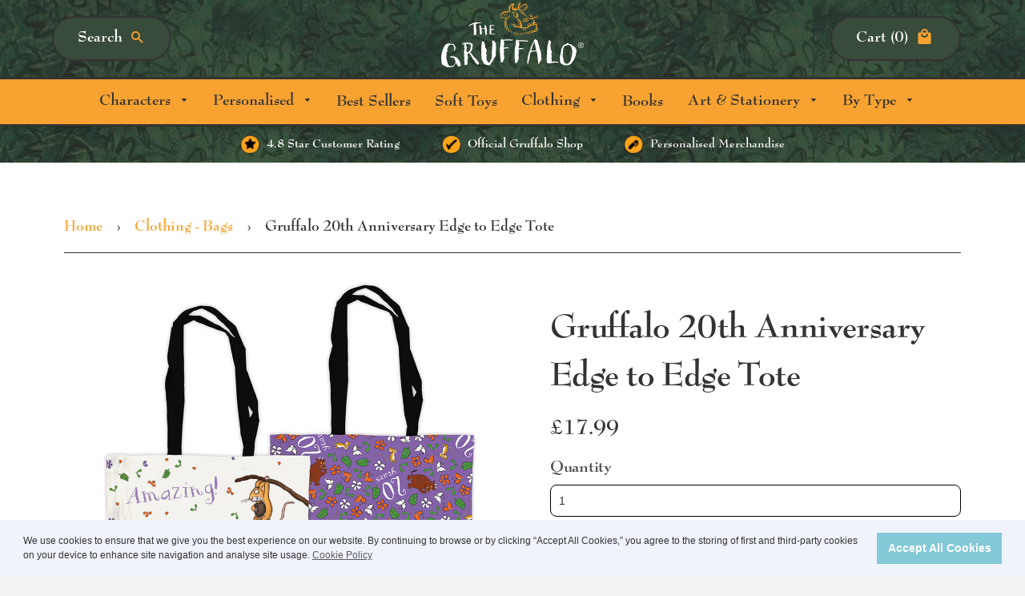

--- FILE ---
content_type: text/html; charset=utf-8
request_url: https://gruffaloshop.com/collections/clothing-bags/products/gruffalo-20th-anniversary-edge-to-edge-tote
body_size: 21148
content:
<!doctype html> <!--[if IE 8]><html class="no-js lt-ie9" lang="en"> <![endif]--> <!--[if IE 9 ]><html class="ie9 no-js"> <![endif]--> <!--[if (gt IE 9)|!(IE)]><!--> <html class="no-js"> <!--<![endif]--> <head> <meta name="google-site-verification" content="Md9UroWtEuKszGAaI25K4MppsZmnIx_2P4TdiacXa8g" /> <meta name="facebook-domain-verification" content="b4jhct9ouaw10ciusmr1hbk1n7crk9" /> <!-- Basic page needs ================================================== --> <meta charset="utf-8"> <meta http-equiv="X-UA-Compatible" content="IE=edge,chrome=1"> <link rel="shortcut icon" href="//gruffaloshop.com/cdn/shop/t/36/assets/favicon.png?v=159159279228512654381694012295" type="image/png" /> <!-- Title and description ================================================== --> <title>
Gruffalo 20th Anniversary Edge to Edge Tote
</title> <meta name="description" content="Edge to edge printed tote bag measures 40x40cm. Buy this 20th Anniversary Edge to Edge Tote today!"> <!-- Helpers ================================================== --> <!-- /snippets/social-meta-tags.liquid --> <meta property="og:type" content="product"> <meta property="og:title" content="Gruffalo 20th Anniversary Edge to Edge Tote"> <meta property="og:image" content="http://gruffaloshop.com/cdn/shop/products/GRUFFTW003E2E_DT_002_grande.jpg?v=1657199453"> <meta property="og:image:secure_url" content="https://gruffaloshop.com/cdn/shop/products/GRUFFTW003E2E_DT_002_grande.jpg?v=1657199453"> <meta property="og:description" content="The ultimate Gruffalo bag is perfect for carrying shopping, or supplies on a stroll in the deep dark wood - edge-to-edge printed tote bag measures 40x40cm in size, plus long-handled black shoulder straps. Proudly printed and produced in the UK.
 "> <meta property="og:price:amount" content="17.99"> <meta property="og:price:currency" content="GBP"> <meta property="og:url" content="https://gruffaloshop.com/products/gruffalo-20th-anniversary-edge-to-edge-tote"> <meta property="og:site_name" content="Gruffalo "> <meta name="twitter:card" content="summary"> <meta name="twitter:title" content="Gruffalo 20th Anniversary Edge to Edge Tote"> <meta name="twitter:description" content="The ultimate Gruffalo bag is perfect for carrying shopping, or supplies on a stroll in the deep dark wood - edge-to-edge printed tote bag measures 40x40cm in size, plus long-handled black shoulder str"> <meta name="twitter:image" content="https://gruffaloshop.com/cdn/shop/products/GRUFFTW003E2E_DT_002_grande.jpg?v=1657199453"> <meta name="twitter:image:width" content="600"> <meta name="twitter:image:height" content="600"> <link rel="canonical" href="https://gruffaloshop.com/products/gruffalo-20th-anniversary-edge-to-edge-tote"> <meta name="viewport" content="width=device-width,initial-scale=1,shrink-to-fit=no"> <meta name="theme-color" content="#747474"> <!-- CSS ================================================== --> <link href="//gruffaloshop.com/cdn/shop/t/36/assets/gruffalo.scss.css?v=92225204269946107331767177783" rel="stylesheet" type="text/css" media="all" /> <link href="//gruffaloshop.com/cdn/shop/t/36/assets/gruffalo-icons.css?v=99739403177294961711694012295" rel="stylesheet" type="text/css" media="all" /> <link href="//gruffaloshop.com/cdn/shop/t/36/assets/remodal-default-theme.css?v=75465190823442305371694012295" rel="stylesheet" type="text/css" media="all" /> <link href="//gruffaloshop.com/cdn/shop/t/36/assets/slick.scss.css?v=158244937576883001951694012295" rel="stylesheet" type="text/css" media="all" /> <link href="//gruffaloshop.com/cdn/shop/t/36/assets/slick-themer.scss.css?v=11589681665781371711694012295" rel="stylesheet" type="text/css" media="all" /> <link href="//gruffaloshop.com/cdn/shop/t/36/assets/animate.css?v=67520820733685558791694012295" rel="stylesheet" type="text/css" media="all" /> <!-- Header hook for plugins ================================================== --> <script>window.performance && window.performance.mark && window.performance.mark('shopify.content_for_header.start');</script><meta name="google-site-verification" content="Md9UroWtEuKszGAaI25K4MppsZmnIx_2P4TdiacXa8g"> <meta name="facebook-domain-verification" content="b4jhct9ouaw10ciusmr1hbk1n7crk9"> <meta id="shopify-digital-wallet" name="shopify-digital-wallet" content="/2854682689/digital_wallets/dialog"> <meta name="shopify-checkout-api-token" content="c1c2bcab40595a0a9d51d46af738c493"> <meta id="in-context-paypal-metadata" data-shop-id="2854682689" data-venmo-supported="false" data-environment="production" data-locale="en_US" data-paypal-v4="true" data-currency="GBP"> <link rel="alternate" type="application/json+oembed" href="https://gruffaloshop.com/products/gruffalo-20th-anniversary-edge-to-edge-tote.oembed"> <script async="async" src="/checkouts/internal/preloads.js?locale=en-GB"></script> <link rel="preconnect" href="https://shop.app" crossorigin="anonymous"> <script async="async" src="https://shop.app/checkouts/internal/preloads.js?locale=en-GB&shop_id=2854682689" crossorigin="anonymous"></script> <script id="apple-pay-shop-capabilities" type="application/json">{"shopId":2854682689,"countryCode":"GB","currencyCode":"GBP","merchantCapabilities":["supports3DS"],"merchantId":"gid:\/\/shopify\/Shop\/2854682689","merchantName":"Gruffalo ","requiredBillingContactFields":["postalAddress","email","phone"],"requiredShippingContactFields":["postalAddress","email","phone"],"shippingType":"shipping","supportedNetworks":["visa","maestro","masterCard","amex","discover","elo"],"total":{"type":"pending","label":"Gruffalo ","amount":"1.00"},"shopifyPaymentsEnabled":true,"supportsSubscriptions":true}</script> <script id="shopify-features" type="application/json">{"accessToken":"c1c2bcab40595a0a9d51d46af738c493","betas":["rich-media-storefront-analytics"],"domain":"gruffaloshop.com","predictiveSearch":true,"shopId":2854682689,"locale":"en"}</script> <script>var Shopify = Shopify || {};
Shopify.shop = "gruffalo.myshopify.com";
Shopify.locale = "en";
Shopify.currency = {"active":"GBP","rate":"1.0"};
Shopify.country = "GB";
Shopify.theme = {"name":"Gruffalo - Header Rebuild INFOTEX - IA","id":137310077144,"schema_name":null,"schema_version":null,"theme_store_id":null,"role":"main"};
Shopify.theme.handle = "null";
Shopify.theme.style = {"id":null,"handle":null};
Shopify.cdnHost = "gruffaloshop.com/cdn";
Shopify.routes = Shopify.routes || {};
Shopify.routes.root = "/";</script> <script type="module">!function(o){(o.Shopify=o.Shopify||{}).modules=!0}(window);</script> <script>!function(o){function n(){var o=[];function n(){o.push(Array.prototype.slice.apply(arguments))}return n.q=o,n}var t=o.Shopify=o.Shopify||{};t.loadFeatures=n(),t.autoloadFeatures=n()}(window);</script> <script>
window.ShopifyPay = window.ShopifyPay || {};
window.ShopifyPay.apiHost = "shop.app\/pay";
window.ShopifyPay.redirectState = null;
</script> <script id="shop-js-analytics" type="application/json">{"pageType":"product"}</script> <script defer="defer" async type="module" src="//gruffaloshop.com/cdn/shopifycloud/shop-js/modules/v2/client.init-shop-cart-sync_BT-GjEfc.en.esm.js"></script> <script defer="defer" async type="module" src="//gruffaloshop.com/cdn/shopifycloud/shop-js/modules/v2/chunk.common_D58fp_Oc.esm.js"></script> <script defer="defer" async type="module" src="//gruffaloshop.com/cdn/shopifycloud/shop-js/modules/v2/chunk.modal_xMitdFEc.esm.js"></script> <script type="module">
await import("//gruffaloshop.com/cdn/shopifycloud/shop-js/modules/v2/client.init-shop-cart-sync_BT-GjEfc.en.esm.js");
await import("//gruffaloshop.com/cdn/shopifycloud/shop-js/modules/v2/chunk.common_D58fp_Oc.esm.js");
await import("//gruffaloshop.com/cdn/shopifycloud/shop-js/modules/v2/chunk.modal_xMitdFEc.esm.js");
window.Shopify.SignInWithShop?.initShopCartSync?.({"fedCMEnabled":true,"windoidEnabled":true});
</script> <script>
window.Shopify = window.Shopify || {};
if (!window.Shopify.featureAssets) window.Shopify.featureAssets = {};
window.Shopify.featureAssets['shop-js'] = {"shop-cart-sync":["modules/v2/client.shop-cart-sync_DZOKe7Ll.en.esm.js","modules/v2/chunk.common_D58fp_Oc.esm.js","modules/v2/chunk.modal_xMitdFEc.esm.js"],"init-fed-cm":["modules/v2/client.init-fed-cm_B6oLuCjv.en.esm.js","modules/v2/chunk.common_D58fp_Oc.esm.js","modules/v2/chunk.modal_xMitdFEc.esm.js"],"shop-cash-offers":["modules/v2/client.shop-cash-offers_D2sdYoxE.en.esm.js","modules/v2/chunk.common_D58fp_Oc.esm.js","modules/v2/chunk.modal_xMitdFEc.esm.js"],"shop-login-button":["modules/v2/client.shop-login-button_QeVjl5Y3.en.esm.js","modules/v2/chunk.common_D58fp_Oc.esm.js","modules/v2/chunk.modal_xMitdFEc.esm.js"],"pay-button":["modules/v2/client.pay-button_DXTOsIq6.en.esm.js","modules/v2/chunk.common_D58fp_Oc.esm.js","modules/v2/chunk.modal_xMitdFEc.esm.js"],"shop-button":["modules/v2/client.shop-button_DQZHx9pm.en.esm.js","modules/v2/chunk.common_D58fp_Oc.esm.js","modules/v2/chunk.modal_xMitdFEc.esm.js"],"avatar":["modules/v2/client.avatar_BTnouDA3.en.esm.js"],"init-windoid":["modules/v2/client.init-windoid_CR1B-cfM.en.esm.js","modules/v2/chunk.common_D58fp_Oc.esm.js","modules/v2/chunk.modal_xMitdFEc.esm.js"],"init-shop-for-new-customer-accounts":["modules/v2/client.init-shop-for-new-customer-accounts_C_vY_xzh.en.esm.js","modules/v2/client.shop-login-button_QeVjl5Y3.en.esm.js","modules/v2/chunk.common_D58fp_Oc.esm.js","modules/v2/chunk.modal_xMitdFEc.esm.js"],"init-shop-email-lookup-coordinator":["modules/v2/client.init-shop-email-lookup-coordinator_BI7n9ZSv.en.esm.js","modules/v2/chunk.common_D58fp_Oc.esm.js","modules/v2/chunk.modal_xMitdFEc.esm.js"],"init-shop-cart-sync":["modules/v2/client.init-shop-cart-sync_BT-GjEfc.en.esm.js","modules/v2/chunk.common_D58fp_Oc.esm.js","modules/v2/chunk.modal_xMitdFEc.esm.js"],"shop-toast-manager":["modules/v2/client.shop-toast-manager_DiYdP3xc.en.esm.js","modules/v2/chunk.common_D58fp_Oc.esm.js","modules/v2/chunk.modal_xMitdFEc.esm.js"],"init-customer-accounts":["modules/v2/client.init-customer-accounts_D9ZNqS-Q.en.esm.js","modules/v2/client.shop-login-button_QeVjl5Y3.en.esm.js","modules/v2/chunk.common_D58fp_Oc.esm.js","modules/v2/chunk.modal_xMitdFEc.esm.js"],"init-customer-accounts-sign-up":["modules/v2/client.init-customer-accounts-sign-up_iGw4briv.en.esm.js","modules/v2/client.shop-login-button_QeVjl5Y3.en.esm.js","modules/v2/chunk.common_D58fp_Oc.esm.js","modules/v2/chunk.modal_xMitdFEc.esm.js"],"shop-follow-button":["modules/v2/client.shop-follow-button_CqMgW2wH.en.esm.js","modules/v2/chunk.common_D58fp_Oc.esm.js","modules/v2/chunk.modal_xMitdFEc.esm.js"],"checkout-modal":["modules/v2/client.checkout-modal_xHeaAweL.en.esm.js","modules/v2/chunk.common_D58fp_Oc.esm.js","modules/v2/chunk.modal_xMitdFEc.esm.js"],"shop-login":["modules/v2/client.shop-login_D91U-Q7h.en.esm.js","modules/v2/chunk.common_D58fp_Oc.esm.js","modules/v2/chunk.modal_xMitdFEc.esm.js"],"lead-capture":["modules/v2/client.lead-capture_BJmE1dJe.en.esm.js","modules/v2/chunk.common_D58fp_Oc.esm.js","modules/v2/chunk.modal_xMitdFEc.esm.js"],"payment-terms":["modules/v2/client.payment-terms_Ci9AEqFq.en.esm.js","modules/v2/chunk.common_D58fp_Oc.esm.js","modules/v2/chunk.modal_xMitdFEc.esm.js"]};
</script> <script>(function() {
var isLoaded = false;
function asyncLoad() {
if (isLoaded) return;
isLoaded = true;
var urls = ["https:\/\/cdn.pushowl.com\/latest\/sdks\/pushowl-shopify.js?subdomain=gruffalo\u0026environment=production\u0026guid=c08de2a1-dc8a-4759-9aeb-b0bd7f513c24\u0026shop=gruffalo.myshopify.com"];
for (var i = 0; i < urls.length; i++) {
var s = document.createElement('script');
s.type = 'text/javascript';
s.async = true;
s.src = urls[i];
var x = document.getElementsByTagName('script')[0];
x.parentNode.insertBefore(s, x);
}
};
if(window.attachEvent) {
window.attachEvent('onload', asyncLoad);
} else {
window.addEventListener('load', asyncLoad, false);
}
})();</script> <script id="__st">var __st={"a":2854682689,"offset":0,"reqid":"f49f907f-a658-468f-887d-3a0f47a84e0e-1769041379","pageurl":"gruffaloshop.com\/collections\/clothing-bags\/products\/gruffalo-20th-anniversary-edge-to-edge-tote","u":"a6de0c8bd691","p":"product","rtyp":"product","rid":3829619064897};</script> <script>window.ShopifyPaypalV4VisibilityTracking = true;</script> <script id="captcha-bootstrap">!function(){'use strict';const t='contact',e='account',n='new_comment',o=[[t,t],['blogs',n],['comments',n],[t,'customer']],c=[[e,'customer_login'],[e,'guest_login'],[e,'recover_customer_password'],[e,'create_customer']],r=t=>t.map((([t,e])=>`form[action*='/${t}']:not([data-nocaptcha='true']) input[name='form_type'][value='${e}']`)).join(','),a=t=>()=>t?[...document.querySelectorAll(t)].map((t=>t.form)):[];function s(){const t=[...o],e=r(t);return a(e)}const i='password',u='form_key',d=['recaptcha-v3-token','g-recaptcha-response','h-captcha-response',i],f=()=>{try{return window.sessionStorage}catch{return}},m='__shopify_v',_=t=>t.elements[u];function p(t,e,n=!1){try{const o=window.sessionStorage,c=JSON.parse(o.getItem(e)),{data:r}=function(t){const{data:e,action:n}=t;return t[m]||n?{data:e,action:n}:{data:t,action:n}}(c);for(const[e,n]of Object.entries(r))t.elements[e]&&(t.elements[e].value=n);n&&o.removeItem(e)}catch(o){console.error('form repopulation failed',{error:o})}}const l='form_type',E='cptcha';function T(t){t.dataset[E]=!0}const w=window,h=w.document,L='Shopify',v='ce_forms',y='captcha';let A=!1;((t,e)=>{const n=(g='f06e6c50-85a8-45c8-87d0-21a2b65856fe',I='https://cdn.shopify.com/shopifycloud/storefront-forms-hcaptcha/ce_storefront_forms_captcha_hcaptcha.v1.5.2.iife.js',D={infoText:'Protected by hCaptcha',privacyText:'Privacy',termsText:'Terms'},(t,e,n)=>{const o=w[L][v],c=o.bindForm;if(c)return c(t,g,e,D).then(n);var r;o.q.push([[t,g,e,D],n]),r=I,A||(h.body.append(Object.assign(h.createElement('script'),{id:'captcha-provider',async:!0,src:r})),A=!0)});var g,I,D;w[L]=w[L]||{},w[L][v]=w[L][v]||{},w[L][v].q=[],w[L][y]=w[L][y]||{},w[L][y].protect=function(t,e){n(t,void 0,e),T(t)},Object.freeze(w[L][y]),function(t,e,n,w,h,L){const[v,y,A,g]=function(t,e,n){const i=e?o:[],u=t?c:[],d=[...i,...u],f=r(d),m=r(i),_=r(d.filter((([t,e])=>n.includes(e))));return[a(f),a(m),a(_),s()]}(w,h,L),I=t=>{const e=t.target;return e instanceof HTMLFormElement?e:e&&e.form},D=t=>v().includes(t);t.addEventListener('submit',(t=>{const e=I(t);if(!e)return;const n=D(e)&&!e.dataset.hcaptchaBound&&!e.dataset.recaptchaBound,o=_(e),c=g().includes(e)&&(!o||!o.value);(n||c)&&t.preventDefault(),c&&!n&&(function(t){try{if(!f())return;!function(t){const e=f();if(!e)return;const n=_(t);if(!n)return;const o=n.value;o&&e.removeItem(o)}(t);const e=Array.from(Array(32),(()=>Math.random().toString(36)[2])).join('');!function(t,e){_(t)||t.append(Object.assign(document.createElement('input'),{type:'hidden',name:u})),t.elements[u].value=e}(t,e),function(t,e){const n=f();if(!n)return;const o=[...t.querySelectorAll(`input[type='${i}']`)].map((({name:t})=>t)),c=[...d,...o],r={};for(const[a,s]of new FormData(t).entries())c.includes(a)||(r[a]=s);n.setItem(e,JSON.stringify({[m]:1,action:t.action,data:r}))}(t,e)}catch(e){console.error('failed to persist form',e)}}(e),e.submit())}));const S=(t,e)=>{t&&!t.dataset[E]&&(n(t,e.some((e=>e===t))),T(t))};for(const o of['focusin','change'])t.addEventListener(o,(t=>{const e=I(t);D(e)&&S(e,y())}));const B=e.get('form_key'),M=e.get(l),P=B&&M;t.addEventListener('DOMContentLoaded',(()=>{const t=y();if(P)for(const e of t)e.elements[l].value===M&&p(e,B);[...new Set([...A(),...v().filter((t=>'true'===t.dataset.shopifyCaptcha))])].forEach((e=>S(e,t)))}))}(h,new URLSearchParams(w.location.search),n,t,e,['guest_login'])})(!0,!0)}();</script> <script integrity="sha256-4kQ18oKyAcykRKYeNunJcIwy7WH5gtpwJnB7kiuLZ1E=" data-source-attribution="shopify.loadfeatures" defer="defer" src="//gruffaloshop.com/cdn/shopifycloud/storefront/assets/storefront/load_feature-a0a9edcb.js" crossorigin="anonymous"></script> <script crossorigin="anonymous" defer="defer" src="//gruffaloshop.com/cdn/shopifycloud/storefront/assets/shopify_pay/storefront-65b4c6d7.js?v=20250812"></script> <script data-source-attribution="shopify.dynamic_checkout.dynamic.init">var Shopify=Shopify||{};Shopify.PaymentButton=Shopify.PaymentButton||{isStorefrontPortableWallets:!0,init:function(){window.Shopify.PaymentButton.init=function(){};var t=document.createElement("script");t.src="https://gruffaloshop.com/cdn/shopifycloud/portable-wallets/latest/portable-wallets.en.js",t.type="module",document.head.appendChild(t)}};
</script> <script data-source-attribution="shopify.dynamic_checkout.buyer_consent">
function portableWalletsHideBuyerConsent(e){var t=document.getElementById("shopify-buyer-consent"),n=document.getElementById("shopify-subscription-policy-button");t&&n&&(t.classList.add("hidden"),t.setAttribute("aria-hidden","true"),n.removeEventListener("click",e))}function portableWalletsShowBuyerConsent(e){var t=document.getElementById("shopify-buyer-consent"),n=document.getElementById("shopify-subscription-policy-button");t&&n&&(t.classList.remove("hidden"),t.removeAttribute("aria-hidden"),n.addEventListener("click",e))}window.Shopify?.PaymentButton&&(window.Shopify.PaymentButton.hideBuyerConsent=portableWalletsHideBuyerConsent,window.Shopify.PaymentButton.showBuyerConsent=portableWalletsShowBuyerConsent);
</script> <script data-source-attribution="shopify.dynamic_checkout.cart.bootstrap">document.addEventListener("DOMContentLoaded",(function(){function t(){return document.querySelector("shopify-accelerated-checkout-cart, shopify-accelerated-checkout")}if(t())Shopify.PaymentButton.init();else{new MutationObserver((function(e,n){t()&&(Shopify.PaymentButton.init(),n.disconnect())})).observe(document.body,{childList:!0,subtree:!0})}}));
</script> <link id="shopify-accelerated-checkout-styles" rel="stylesheet" media="screen" href="https://gruffaloshop.com/cdn/shopifycloud/portable-wallets/latest/accelerated-checkout-backwards-compat.css" crossorigin="anonymous">
<style id="shopify-accelerated-checkout-cart">
        #shopify-buyer-consent {
  margin-top: 1em;
  display: inline-block;
  width: 100%;
}

#shopify-buyer-consent.hidden {
  display: none;
}

#shopify-subscription-policy-button {
  background: none;
  border: none;
  padding: 0;
  text-decoration: underline;
  font-size: inherit;
  cursor: pointer;
}

#shopify-subscription-policy-button::before {
  box-shadow: none;
}

      </style>
<link rel="stylesheet" media="screen" href="//gruffaloshop.com/cdn/shop/t/36/compiled_assets/styles.css?v=9319">
<script>window.performance && window.performance.mark && window.performance.mark('shopify.content_for_header.end');</script> <script>window.BOLD = window.BOLD || {};
window.BOLD.common = window.BOLD.common || {};
window.BOLD.common.Shopify = window.BOLD.common.Shopify || {};
window.BOLD.common.Shopify.shop = {
domain: 'gruffaloshop.com',
permanent_domain: 'gruffalo.myshopify.com',
url: 'https://gruffaloshop.com',
secure_url: 'https://gruffaloshop.com',
money_format: "£{{amount}}",
currency: "GBP"
};
window.BOLD.common.Shopify.customer = {
id: null,
tags: null,
};
window.BOLD.common.Shopify.cart = {"note":null,"attributes":{},"original_total_price":0,"total_price":0,"total_discount":0,"total_weight":0.0,"item_count":0,"items":[],"requires_shipping":false,"currency":"GBP","items_subtotal_price":0,"cart_level_discount_applications":[],"checkout_charge_amount":0};
window.BOLD.common.template = 'product';window.BOLD.common.Shopify.formatMoney = function(money, format) {
function n(t, e) {
return "undefined" == typeof t ? e : t
}
function r(t, e, r, i) {
if (e = n(e, 2),
r = n(r, ","),
i = n(i, "."),
isNaN(t) || null == t)
return 0;
t = (t / 100).toFixed(e);
var o = t.split(".")
, a = o[0].replace(/(\d)(?=(\d\d\d)+(?!\d))/g, "$1" + r)
, s = o[1] ? i + o[1] : "";
return a + s
}
"string" == typeof money && (money = money.replace(".", ""));
var i = ""
, o = /\{\{\s*(\w+)\s*\}\}/
, a = format || window.BOLD.common.Shopify.shop.money_format || window.Shopify.money_format || "$ {{ amount }}";
switch (a.match(o)[1]) {
case "amount":
i = r(money, 2, ",", ".");
break;
case "amount_no_decimals":
i = r(money, 0, ",", ".");
break;
case "amount_with_comma_separator":
i = r(money, 2, ".", ",");
break;
case "amount_no_decimals_with_comma_separator":
i = r(money, 0, ".", ",");
break;
case "amount_with_space_separator":
i = r(money, 2, " ", ",");
break;
case "amount_no_decimals_with_space_separator":
i = r(money, 0, " ", ",");
break;
case "amount_with_apostrophe_separator":
i = r(money, 2, "'", ".");
break;
}
return a.replace(o, i);
};
window.BOLD.common.Shopify.saveProduct = function (handle, product, productData) {
if (typeof handle === 'string' && typeof window.BOLD.common.Shopify.products[handle] === 'undefined') {
if (typeof product === 'number') {
window.BOLD.common.Shopify.handles[product] = handle;
product = { id: product, product: productData };
}
window.BOLD.common.Shopify.products[handle] = product;
}
};
window.BOLD.common.Shopify.saveVariant = function (variant_id, variant) {
if (typeof variant_id === 'number' && typeof window.BOLD.common.Shopify.variants[variant_id] === 'undefined') {
window.BOLD.common.Shopify.variants[variant_id] = variant;
}
};window.BOLD.common.Shopify.products = window.BOLD.common.Shopify.products || {};
window.BOLD.common.Shopify.variants = window.BOLD.common.Shopify.variants || {};
window.BOLD.common.Shopify.handles = window.BOLD.common.Shopify.handles || {};window.BOLD.common.Shopify.handle = "gruffalo-20th-anniversary-edge-to-edge-tote"
window.BOLD.common.Shopify.saveProduct("gruffalo-20th-anniversary-edge-to-edge-tote", 3829619064897, {"id":3829619064897,"title":"Gruffalo 20th Anniversary Edge to Edge Tote","handle":"gruffalo-20th-anniversary-edge-to-edge-tote","description":"\u003cp\u003eThe ultimate Gruffalo bag is perfect for carrying shopping, or supplies on a stroll in the deep dark wood - edge-to-edge printed tote bag measures 40x40cm in size, plus long-handled black shoulder straps. Proudly printed and produced in the UK.\u003c\/p\u003e\n\u003cp\u003e \u003c\/p\u003e","published_at":"2022-07-07T13:53:17+01:00","created_at":"2019-06-14T11:42:56+01:00","vendor":"The Gruffalo","type":"Edge to Edge Tote Bag","tags":["20th Anniversary","gruffalo","standard"],"price":1799,"price_min":1799,"price_max":1799,"available":true,"price_varies":false,"compare_at_price":null,"compare_at_price_min":0,"compare_at_price_max":0,"compare_at_price_varies":false,"variants":[{"id":29080428544065,"title":"Default Title","option1":"Default Title","option2":null,"option3":null,"sku":"GRUFFTW003_E2ETOTE","requires_shipping":true,"taxable":true,"featured_image":null,"available":true,"name":"Gruffalo 20th Anniversary Edge to Edge Tote","public_title":null,"options":["Default Title"],"price":1799,"weight":200,"compare_at_price":null,"inventory_management":"shopify","barcode":null,"requires_selling_plan":false,"selling_plan_allocations":[]}],"images":["\/\/gruffaloshop.com\/cdn\/shop\/products\/GRUFFTW003E2E_DT_002.jpg?v=1657199453"],"featured_image":"\/\/gruffaloshop.com\/cdn\/shop\/products\/GRUFFTW003E2E_DT_002.jpg?v=1657199453","options":["Title"],"media":[{"alt":null,"id":30401317404888,"position":1,"preview_image":{"aspect_ratio":1.0,"height":1024,"width":1024,"src":"\/\/gruffaloshop.com\/cdn\/shop\/products\/GRUFFTW003E2E_DT_002.jpg?v=1657199453"},"aspect_ratio":1.0,"height":1024,"media_type":"image","src":"\/\/gruffaloshop.com\/cdn\/shop\/products\/GRUFFTW003E2E_DT_002.jpg?v=1657199453","width":1024}],"requires_selling_plan":false,"selling_plan_groups":[],"content":"\u003cp\u003eThe ultimate Gruffalo bag is perfect for carrying shopping, or supplies on a stroll in the deep dark wood - edge-to-edge printed tote bag measures 40x40cm in size, plus long-handled black shoulder straps. Proudly printed and produced in the UK.\u003c\/p\u003e\n\u003cp\u003e \u003c\/p\u003e"});window.BOLD.common.Shopify.saveVariant(29080428544065, { variant: {"id":29080428544065,"title":"Default Title","option1":"Default Title","option2":null,"option3":null,"sku":"GRUFFTW003_E2ETOTE","requires_shipping":true,"taxable":true,"featured_image":null,"available":true,"name":"Gruffalo 20th Anniversary Edge to Edge Tote","public_title":null,"options":["Default Title"],"price":1799,"weight":200,"compare_at_price":null,"inventory_management":"shopify","barcode":null,"requires_selling_plan":false,"selling_plan_allocations":[]}, inventory_quantity: 14, product_id: 3829619064897, product_handle: "gruffalo-20th-anniversary-edge-to-edge-tote", price: 1799, variant_title: "Default Title", group_id: '', csp_metafield: {}});window.BOLD.apps_installed = {"Product Discount":1,"Product Upsell":3} || {};window.BOLD.common.Shopify.metafields = window.BOLD.common.Shopify.metafields || {};window.BOLD.common.Shopify.metafields["bold_rp"] = {};window.BOLD.common.Shopify.metafields["bold_csp_defaults"] = {};</script><link href="//gruffaloshop.com/cdn/shop/t/36/assets/bold-upsell.css?v=51915886505602322711694012295" rel="stylesheet" type="text/css" media="all" /> <link href="//gruffaloshop.com/cdn/shop/t/36/assets/bold-upsell-custom.css?v=150135899998303055901694012295" rel="stylesheet" type="text/css" media="all" /><!-- /snippets/oldIE-js.liquid --> <!--[if lt IE 9]> <script src="//cdnjs.cloudflare.com/ajax/libs/html5shiv/3.7.2/html5shiv.min.js" type="text/javascript"></script> <script src="//gruffaloshop.com/cdn/shop/t/36/assets/respond.min.js?v=52248677837542619231694012295" type="text/javascript"></script> <link href="//gruffaloshop.com/cdn/shop/t/36/assets/respond-proxy.html" id="respond-proxy" rel="respond-proxy" /> <link href="//gruffaloshop.com/search?q=5bf9819733ba648605730658f9cd103f" id="respond-redirect" rel="respond-redirect" /> <script src="//gruffaloshop.com/search?q=5bf9819733ba648605730658f9cd103f" type="text/javascript"></script> <![endif]--> <script src="//ajax.googleapis.com/ajax/libs/jquery/1.12.4/jquery.min.js" type="text/javascript"></script> <script src="//gruffaloshop.com/cdn/shop/t/36/assets/modernizr.min.js?v=137617515274177302221694012295" type="text/javascript"></script> <style>.sr{visibility: hidden;}</style> <!--  DO NOT MODIFY THIS LINE  --> <link rel="stylesheet" type="text/css" href="//cdnjs.cloudflare.com/ajax/libs/cookieconsent2/3.0.3/cookieconsent.min.css" /> <script src="//cdnjs.cloudflare.com/ajax/libs/cookieconsent2/3.0.3/cookieconsent.min.js"></script> <script>
window.addEventListener("load", function(){
window.cookieconsent.initialise({
"palette": {
"popup": {
"background": "#F0F3FC",
"text": "#333"
},
"button": {
"background": "#83C9D8",
"text": "#fff"
}
},
"content": {
"message": "We use cookies to ensure that we give you the best experience on our website. By continuing to browse or by clicking “Accept All Cookies,” you agree to the storing of first and third-party cookies on your device to enhance site navigation and analyse site usage.",
"dismiss": "Accept All Cookies",
"link": "Cookie Policy",
"href": "/pages/cookie-policy"
},
"position": "bottom"
})});
</script> <style>
.cc-banner .cc-message {
font-size: 12px;
line-height:150%;
padding-right: 20px;
}
.cc-banner .cc-message a {
padding:0;
}
</style> <!--DOOFINDER-SHOPIFY-->  <!--/DOOFINDER-SHOPIFY--> <link href="https://monorail-edge.shopifysvc.com" rel="dns-prefetch">
<script>(function(){if ("sendBeacon" in navigator && "performance" in window) {try {var session_token_from_headers = performance.getEntriesByType('navigation')[0].serverTiming.find(x => x.name == '_s').description;} catch {var session_token_from_headers = undefined;}var session_cookie_matches = document.cookie.match(/_shopify_s=([^;]*)/);var session_token_from_cookie = session_cookie_matches && session_cookie_matches.length === 2 ? session_cookie_matches[1] : "";var session_token = session_token_from_headers || session_token_from_cookie || "";function handle_abandonment_event(e) {var entries = performance.getEntries().filter(function(entry) {return /monorail-edge.shopifysvc.com/.test(entry.name);});if (!window.abandonment_tracked && entries.length === 0) {window.abandonment_tracked = true;var currentMs = Date.now();var navigation_start = performance.timing.navigationStart;var payload = {shop_id: 2854682689,url: window.location.href,navigation_start,duration: currentMs - navigation_start,session_token,page_type: "product"};window.navigator.sendBeacon("https://monorail-edge.shopifysvc.com/v1/produce", JSON.stringify({schema_id: "online_store_buyer_site_abandonment/1.1",payload: payload,metadata: {event_created_at_ms: currentMs,event_sent_at_ms: currentMs}}));}}window.addEventListener('pagehide', handle_abandonment_event);}}());</script>
<script id="web-pixels-manager-setup">(function e(e,d,r,n,o){if(void 0===o&&(o={}),!Boolean(null===(a=null===(i=window.Shopify)||void 0===i?void 0:i.analytics)||void 0===a?void 0:a.replayQueue)){var i,a;window.Shopify=window.Shopify||{};var t=window.Shopify;t.analytics=t.analytics||{};var s=t.analytics;s.replayQueue=[],s.publish=function(e,d,r){return s.replayQueue.push([e,d,r]),!0};try{self.performance.mark("wpm:start")}catch(e){}var l=function(){var e={modern:/Edge?\/(1{2}[4-9]|1[2-9]\d|[2-9]\d{2}|\d{4,})\.\d+(\.\d+|)|Firefox\/(1{2}[4-9]|1[2-9]\d|[2-9]\d{2}|\d{4,})\.\d+(\.\d+|)|Chrom(ium|e)\/(9{2}|\d{3,})\.\d+(\.\d+|)|(Maci|X1{2}).+ Version\/(15\.\d+|(1[6-9]|[2-9]\d|\d{3,})\.\d+)([,.]\d+|)( \(\w+\)|)( Mobile\/\w+|) Safari\/|Chrome.+OPR\/(9{2}|\d{3,})\.\d+\.\d+|(CPU[ +]OS|iPhone[ +]OS|CPU[ +]iPhone|CPU IPhone OS|CPU iPad OS)[ +]+(15[._]\d+|(1[6-9]|[2-9]\d|\d{3,})[._]\d+)([._]\d+|)|Android:?[ /-](13[3-9]|1[4-9]\d|[2-9]\d{2}|\d{4,})(\.\d+|)(\.\d+|)|Android.+Firefox\/(13[5-9]|1[4-9]\d|[2-9]\d{2}|\d{4,})\.\d+(\.\d+|)|Android.+Chrom(ium|e)\/(13[3-9]|1[4-9]\d|[2-9]\d{2}|\d{4,})\.\d+(\.\d+|)|SamsungBrowser\/([2-9]\d|\d{3,})\.\d+/,legacy:/Edge?\/(1[6-9]|[2-9]\d|\d{3,})\.\d+(\.\d+|)|Firefox\/(5[4-9]|[6-9]\d|\d{3,})\.\d+(\.\d+|)|Chrom(ium|e)\/(5[1-9]|[6-9]\d|\d{3,})\.\d+(\.\d+|)([\d.]+$|.*Safari\/(?![\d.]+ Edge\/[\d.]+$))|(Maci|X1{2}).+ Version\/(10\.\d+|(1[1-9]|[2-9]\d|\d{3,})\.\d+)([,.]\d+|)( \(\w+\)|)( Mobile\/\w+|) Safari\/|Chrome.+OPR\/(3[89]|[4-9]\d|\d{3,})\.\d+\.\d+|(CPU[ +]OS|iPhone[ +]OS|CPU[ +]iPhone|CPU IPhone OS|CPU iPad OS)[ +]+(10[._]\d+|(1[1-9]|[2-9]\d|\d{3,})[._]\d+)([._]\d+|)|Android:?[ /-](13[3-9]|1[4-9]\d|[2-9]\d{2}|\d{4,})(\.\d+|)(\.\d+|)|Mobile Safari.+OPR\/([89]\d|\d{3,})\.\d+\.\d+|Android.+Firefox\/(13[5-9]|1[4-9]\d|[2-9]\d{2}|\d{4,})\.\d+(\.\d+|)|Android.+Chrom(ium|e)\/(13[3-9]|1[4-9]\d|[2-9]\d{2}|\d{4,})\.\d+(\.\d+|)|Android.+(UC? ?Browser|UCWEB|U3)[ /]?(15\.([5-9]|\d{2,})|(1[6-9]|[2-9]\d|\d{3,})\.\d+)\.\d+|SamsungBrowser\/(5\.\d+|([6-9]|\d{2,})\.\d+)|Android.+MQ{2}Browser\/(14(\.(9|\d{2,})|)|(1[5-9]|[2-9]\d|\d{3,})(\.\d+|))(\.\d+|)|K[Aa][Ii]OS\/(3\.\d+|([4-9]|\d{2,})\.\d+)(\.\d+|)/},d=e.modern,r=e.legacy,n=navigator.userAgent;return n.match(d)?"modern":n.match(r)?"legacy":"unknown"}(),u="modern"===l?"modern":"legacy",c=(null!=n?n:{modern:"",legacy:""})[u],f=function(e){return[e.baseUrl,"/wpm","/b",e.hashVersion,"modern"===e.buildTarget?"m":"l",".js"].join("")}({baseUrl:d,hashVersion:r,buildTarget:u}),m=function(e){var d=e.version,r=e.bundleTarget,n=e.surface,o=e.pageUrl,i=e.monorailEndpoint;return{emit:function(e){var a=e.status,t=e.errorMsg,s=(new Date).getTime(),l=JSON.stringify({metadata:{event_sent_at_ms:s},events:[{schema_id:"web_pixels_manager_load/3.1",payload:{version:d,bundle_target:r,page_url:o,status:a,surface:n,error_msg:t},metadata:{event_created_at_ms:s}}]});if(!i)return console&&console.warn&&console.warn("[Web Pixels Manager] No Monorail endpoint provided, skipping logging."),!1;try{return self.navigator.sendBeacon.bind(self.navigator)(i,l)}catch(e){}var u=new XMLHttpRequest;try{return u.open("POST",i,!0),u.setRequestHeader("Content-Type","text/plain"),u.send(l),!0}catch(e){return console&&console.warn&&console.warn("[Web Pixels Manager] Got an unhandled error while logging to Monorail."),!1}}}}({version:r,bundleTarget:l,surface:e.surface,pageUrl:self.location.href,monorailEndpoint:e.monorailEndpoint});try{o.browserTarget=l,function(e){var d=e.src,r=e.async,n=void 0===r||r,o=e.onload,i=e.onerror,a=e.sri,t=e.scriptDataAttributes,s=void 0===t?{}:t,l=document.createElement("script"),u=document.querySelector("head"),c=document.querySelector("body");if(l.async=n,l.src=d,a&&(l.integrity=a,l.crossOrigin="anonymous"),s)for(var f in s)if(Object.prototype.hasOwnProperty.call(s,f))try{l.dataset[f]=s[f]}catch(e){}if(o&&l.addEventListener("load",o),i&&l.addEventListener("error",i),u)u.appendChild(l);else{if(!c)throw new Error("Did not find a head or body element to append the script");c.appendChild(l)}}({src:f,async:!0,onload:function(){if(!function(){var e,d;return Boolean(null===(d=null===(e=window.Shopify)||void 0===e?void 0:e.analytics)||void 0===d?void 0:d.initialized)}()){var d=window.webPixelsManager.init(e)||void 0;if(d){var r=window.Shopify.analytics;r.replayQueue.forEach((function(e){var r=e[0],n=e[1],o=e[2];d.publishCustomEvent(r,n,o)})),r.replayQueue=[],r.publish=d.publishCustomEvent,r.visitor=d.visitor,r.initialized=!0}}},onerror:function(){return m.emit({status:"failed",errorMsg:"".concat(f," has failed to load")})},sri:function(e){var d=/^sha384-[A-Za-z0-9+/=]+$/;return"string"==typeof e&&d.test(e)}(c)?c:"",scriptDataAttributes:o}),m.emit({status:"loading"})}catch(e){m.emit({status:"failed",errorMsg:(null==e?void 0:e.message)||"Unknown error"})}}})({shopId: 2854682689,storefrontBaseUrl: "https://gruffaloshop.com",extensionsBaseUrl: "https://extensions.shopifycdn.com/cdn/shopifycloud/web-pixels-manager",monorailEndpoint: "https://monorail-edge.shopifysvc.com/unstable/produce_batch",surface: "storefront-renderer",enabledBetaFlags: ["2dca8a86"],webPixelsConfigList: [{"id":"1526595960","configuration":"{\"accountID\":\"2854682689\"}","eventPayloadVersion":"v1","runtimeContext":"STRICT","scriptVersion":"d255090597b5fdc470ef07cc9ba8bf69","type":"APP","apiClientId":4946157,"privacyPurposes":[],"dataSharingAdjustments":{"protectedCustomerApprovalScopes":["read_customer_address","read_customer_email","read_customer_name","read_customer_personal_data","read_customer_phone"]}},{"id":"908394872","configuration":"{\"config\":\"{\\\"pixel_id\\\":\\\"G-V9H5M6YENC\\\",\\\"target_country\\\":\\\"GB\\\",\\\"gtag_events\\\":[{\\\"type\\\":\\\"search\\\",\\\"action_label\\\":[\\\"G-V9H5M6YENC\\\",\\\"AW-793020116\\\/41WSCInIobIYENSNkvoC\\\"]},{\\\"type\\\":\\\"begin_checkout\\\",\\\"action_label\\\":[\\\"G-V9H5M6YENC\\\",\\\"AW-793020116\\\/wha_CI_IobIYENSNkvoC\\\"]},{\\\"type\\\":\\\"view_item\\\",\\\"action_label\\\":[\\\"G-V9H5M6YENC\\\",\\\"AW-793020116\\\/_RyACI7HobIYENSNkvoC\\\",\\\"MC-5BRQN9JHEV\\\"]},{\\\"type\\\":\\\"purchase\\\",\\\"action_label\\\":[\\\"G-V9H5M6YENC\\\",\\\"AW-793020116\\\/OiNFCIjHobIYENSNkvoC\\\",\\\"MC-5BRQN9JHEV\\\"]},{\\\"type\\\":\\\"page_view\\\",\\\"action_label\\\":[\\\"G-V9H5M6YENC\\\",\\\"AW-793020116\\\/PE0zCIvHobIYENSNkvoC\\\",\\\"MC-5BRQN9JHEV\\\"]},{\\\"type\\\":\\\"add_payment_info\\\",\\\"action_label\\\":[\\\"G-V9H5M6YENC\\\",\\\"AW-793020116\\\/Ua1TCJLIobIYENSNkvoC\\\"]},{\\\"type\\\":\\\"add_to_cart\\\",\\\"action_label\\\":[\\\"G-V9H5M6YENC\\\",\\\"AW-793020116\\\/dIHOCIzIobIYENSNkvoC\\\"]}],\\\"enable_monitoring_mode\\\":false}\"}","eventPayloadVersion":"v1","runtimeContext":"OPEN","scriptVersion":"b2a88bafab3e21179ed38636efcd8a93","type":"APP","apiClientId":1780363,"privacyPurposes":[],"dataSharingAdjustments":{"protectedCustomerApprovalScopes":["read_customer_address","read_customer_email","read_customer_name","read_customer_personal_data","read_customer_phone"]}},{"id":"241467608","configuration":"{\"subdomain\": \"gruffalo\"}","eventPayloadVersion":"v1","runtimeContext":"STRICT","scriptVersion":"69e1bed23f1568abe06fb9d113379033","type":"APP","apiClientId":1615517,"privacyPurposes":["ANALYTICS","MARKETING","SALE_OF_DATA"],"dataSharingAdjustments":{"protectedCustomerApprovalScopes":["read_customer_address","read_customer_email","read_customer_name","read_customer_personal_data","read_customer_phone"]}},{"id":"shopify-app-pixel","configuration":"{}","eventPayloadVersion":"v1","runtimeContext":"STRICT","scriptVersion":"0450","apiClientId":"shopify-pixel","type":"APP","privacyPurposes":["ANALYTICS","MARKETING"]},{"id":"shopify-custom-pixel","eventPayloadVersion":"v1","runtimeContext":"LAX","scriptVersion":"0450","apiClientId":"shopify-pixel","type":"CUSTOM","privacyPurposes":["ANALYTICS","MARKETING"]}],isMerchantRequest: false,initData: {"shop":{"name":"Gruffalo ","paymentSettings":{"currencyCode":"GBP"},"myshopifyDomain":"gruffalo.myshopify.com","countryCode":"GB","storefrontUrl":"https:\/\/gruffaloshop.com"},"customer":null,"cart":null,"checkout":null,"productVariants":[{"price":{"amount":17.99,"currencyCode":"GBP"},"product":{"title":"Gruffalo 20th Anniversary Edge to Edge Tote","vendor":"The Gruffalo","id":"3829619064897","untranslatedTitle":"Gruffalo 20th Anniversary Edge to Edge Tote","url":"\/products\/gruffalo-20th-anniversary-edge-to-edge-tote","type":"Edge to Edge Tote Bag"},"id":"29080428544065","image":{"src":"\/\/gruffaloshop.com\/cdn\/shop\/products\/GRUFFTW003E2E_DT_002.jpg?v=1657199453"},"sku":"GRUFFTW003_E2ETOTE","title":"Default Title","untranslatedTitle":"Default Title"}],"purchasingCompany":null},},"https://gruffaloshop.com/cdn","fcfee988w5aeb613cpc8e4bc33m6693e112",{"modern":"","legacy":""},{"shopId":"2854682689","storefrontBaseUrl":"https:\/\/gruffaloshop.com","extensionBaseUrl":"https:\/\/extensions.shopifycdn.com\/cdn\/shopifycloud\/web-pixels-manager","surface":"storefront-renderer","enabledBetaFlags":"[\"2dca8a86\"]","isMerchantRequest":"false","hashVersion":"fcfee988w5aeb613cpc8e4bc33m6693e112","publish":"custom","events":"[[\"page_viewed\",{}],[\"product_viewed\",{\"productVariant\":{\"price\":{\"amount\":17.99,\"currencyCode\":\"GBP\"},\"product\":{\"title\":\"Gruffalo 20th Anniversary Edge to Edge Tote\",\"vendor\":\"The Gruffalo\",\"id\":\"3829619064897\",\"untranslatedTitle\":\"Gruffalo 20th Anniversary Edge to Edge Tote\",\"url\":\"\/products\/gruffalo-20th-anniversary-edge-to-edge-tote\",\"type\":\"Edge to Edge Tote Bag\"},\"id\":\"29080428544065\",\"image\":{\"src\":\"\/\/gruffaloshop.com\/cdn\/shop\/products\/GRUFFTW003E2E_DT_002.jpg?v=1657199453\"},\"sku\":\"GRUFFTW003_E2ETOTE\",\"title\":\"Default Title\",\"untranslatedTitle\":\"Default Title\"}}]]"});</script><script>
  window.ShopifyAnalytics = window.ShopifyAnalytics || {};
  window.ShopifyAnalytics.meta = window.ShopifyAnalytics.meta || {};
  window.ShopifyAnalytics.meta.currency = 'GBP';
  var meta = {"product":{"id":3829619064897,"gid":"gid:\/\/shopify\/Product\/3829619064897","vendor":"The Gruffalo","type":"Edge to Edge Tote Bag","handle":"gruffalo-20th-anniversary-edge-to-edge-tote","variants":[{"id":29080428544065,"price":1799,"name":"Gruffalo 20th Anniversary Edge to Edge Tote","public_title":null,"sku":"GRUFFTW003_E2ETOTE"}],"remote":false},"page":{"pageType":"product","resourceType":"product","resourceId":3829619064897,"requestId":"f49f907f-a658-468f-887d-3a0f47a84e0e-1769041379"}};
  for (var attr in meta) {
    window.ShopifyAnalytics.meta[attr] = meta[attr];
  }
</script>
<script class="analytics">
  (function () {
    var customDocumentWrite = function(content) {
      var jquery = null;

      if (window.jQuery) {
        jquery = window.jQuery;
      } else if (window.Checkout && window.Checkout.$) {
        jquery = window.Checkout.$;
      }

      if (jquery) {
        jquery('body').append(content);
      }
    };

    var hasLoggedConversion = function(token) {
      if (token) {
        return document.cookie.indexOf('loggedConversion=' + token) !== -1;
      }
      return false;
    }

    var setCookieIfConversion = function(token) {
      if (token) {
        var twoMonthsFromNow = new Date(Date.now());
        twoMonthsFromNow.setMonth(twoMonthsFromNow.getMonth() + 2);

        document.cookie = 'loggedConversion=' + token + '; expires=' + twoMonthsFromNow;
      }
    }

    var trekkie = window.ShopifyAnalytics.lib = window.trekkie = window.trekkie || [];
    if (trekkie.integrations) {
      return;
    }
    trekkie.methods = [
      'identify',
      'page',
      'ready',
      'track',
      'trackForm',
      'trackLink'
    ];
    trekkie.factory = function(method) {
      return function() {
        var args = Array.prototype.slice.call(arguments);
        args.unshift(method);
        trekkie.push(args);
        return trekkie;
      };
    };
    for (var i = 0; i < trekkie.methods.length; i++) {
      var key = trekkie.methods[i];
      trekkie[key] = trekkie.factory(key);
    }
    trekkie.load = function(config) {
      trekkie.config = config || {};
      trekkie.config.initialDocumentCookie = document.cookie;
      var first = document.getElementsByTagName('script')[0];
      var script = document.createElement('script');
      script.type = 'text/javascript';
      script.onerror = function(e) {
        var scriptFallback = document.createElement('script');
        scriptFallback.type = 'text/javascript';
        scriptFallback.onerror = function(error) {
                var Monorail = {
      produce: function produce(monorailDomain, schemaId, payload) {
        var currentMs = new Date().getTime();
        var event = {
          schema_id: schemaId,
          payload: payload,
          metadata: {
            event_created_at_ms: currentMs,
            event_sent_at_ms: currentMs
          }
        };
        return Monorail.sendRequest("https://" + monorailDomain + "/v1/produce", JSON.stringify(event));
      },
      sendRequest: function sendRequest(endpointUrl, payload) {
        // Try the sendBeacon API
        if (window && window.navigator && typeof window.navigator.sendBeacon === 'function' && typeof window.Blob === 'function' && !Monorail.isIos12()) {
          var blobData = new window.Blob([payload], {
            type: 'text/plain'
          });

          if (window.navigator.sendBeacon(endpointUrl, blobData)) {
            return true;
          } // sendBeacon was not successful

        } // XHR beacon

        var xhr = new XMLHttpRequest();

        try {
          xhr.open('POST', endpointUrl);
          xhr.setRequestHeader('Content-Type', 'text/plain');
          xhr.send(payload);
        } catch (e) {
          console.log(e);
        }

        return false;
      },
      isIos12: function isIos12() {
        return window.navigator.userAgent.lastIndexOf('iPhone; CPU iPhone OS 12_') !== -1 || window.navigator.userAgent.lastIndexOf('iPad; CPU OS 12_') !== -1;
      }
    };
    Monorail.produce('monorail-edge.shopifysvc.com',
      'trekkie_storefront_load_errors/1.1',
      {shop_id: 2854682689,
      theme_id: 137310077144,
      app_name: "storefront",
      context_url: window.location.href,
      source_url: "//gruffaloshop.com/cdn/s/trekkie.storefront.9615f8e10e499e09ff0451d383e936edfcfbbf47.min.js"});

        };
        scriptFallback.async = true;
        scriptFallback.src = '//gruffaloshop.com/cdn/s/trekkie.storefront.9615f8e10e499e09ff0451d383e936edfcfbbf47.min.js';
        first.parentNode.insertBefore(scriptFallback, first);
      };
      script.async = true;
      script.src = '//gruffaloshop.com/cdn/s/trekkie.storefront.9615f8e10e499e09ff0451d383e936edfcfbbf47.min.js';
      first.parentNode.insertBefore(script, first);
    };
    trekkie.load(
      {"Trekkie":{"appName":"storefront","development":false,"defaultAttributes":{"shopId":2854682689,"isMerchantRequest":null,"themeId":137310077144,"themeCityHash":"17184741173073980354","contentLanguage":"en","currency":"GBP"},"isServerSideCookieWritingEnabled":true,"monorailRegion":"shop_domain","enabledBetaFlags":["65f19447"]},"Session Attribution":{},"S2S":{"facebookCapiEnabled":true,"source":"trekkie-storefront-renderer","apiClientId":580111}}
    );

    var loaded = false;
    trekkie.ready(function() {
      if (loaded) return;
      loaded = true;

      window.ShopifyAnalytics.lib = window.trekkie;

      var originalDocumentWrite = document.write;
      document.write = customDocumentWrite;
      try { window.ShopifyAnalytics.merchantGoogleAnalytics.call(this); } catch(error) {};
      document.write = originalDocumentWrite;

      window.ShopifyAnalytics.lib.page(null,{"pageType":"product","resourceType":"product","resourceId":3829619064897,"requestId":"f49f907f-a658-468f-887d-3a0f47a84e0e-1769041379","shopifyEmitted":true});

      var match = window.location.pathname.match(/checkouts\/(.+)\/(thank_you|post_purchase)/)
      var token = match? match[1]: undefined;
      if (!hasLoggedConversion(token)) {
        setCookieIfConversion(token);
        window.ShopifyAnalytics.lib.track("Viewed Product",{"currency":"GBP","variantId":29080428544065,"productId":3829619064897,"productGid":"gid:\/\/shopify\/Product\/3829619064897","name":"Gruffalo 20th Anniversary Edge to Edge Tote","price":"17.99","sku":"GRUFFTW003_E2ETOTE","brand":"The Gruffalo","variant":null,"category":"Edge to Edge Tote Bag","nonInteraction":true,"remote":false},undefined,undefined,{"shopifyEmitted":true});
      window.ShopifyAnalytics.lib.track("monorail:\/\/trekkie_storefront_viewed_product\/1.1",{"currency":"GBP","variantId":29080428544065,"productId":3829619064897,"productGid":"gid:\/\/shopify\/Product\/3829619064897","name":"Gruffalo 20th Anniversary Edge to Edge Tote","price":"17.99","sku":"GRUFFTW003_E2ETOTE","brand":"The Gruffalo","variant":null,"category":"Edge to Edge Tote Bag","nonInteraction":true,"remote":false,"referer":"https:\/\/gruffaloshop.com\/collections\/clothing-bags\/products\/gruffalo-20th-anniversary-edge-to-edge-tote"});
      }
    });


        var eventsListenerScript = document.createElement('script');
        eventsListenerScript.async = true;
        eventsListenerScript.src = "//gruffaloshop.com/cdn/shopifycloud/storefront/assets/shop_events_listener-3da45d37.js";
        document.getElementsByTagName('head')[0].appendChild(eventsListenerScript);

})();</script>
<script
  defer
  src="https://gruffaloshop.com/cdn/shopifycloud/perf-kit/shopify-perf-kit-3.0.4.min.js"
  data-application="storefront-renderer"
  data-shop-id="2854682689"
  data-render-region="gcp-us-east1"
  data-page-type="product"
  data-theme-instance-id="137310077144"
  data-theme-name=""
  data-theme-version=""
  data-monorail-region="shop_domain"
  data-resource-timing-sampling-rate="10"
  data-shs="true"
  data-shs-beacon="true"
  data-shs-export-with-fetch="true"
  data-shs-logs-sample-rate="1"
  data-shs-beacon-endpoint="https://gruffaloshop.com/api/collect"
></script>
 <body id="gruffalo-20th-anniversary-edge-to-edge-tote" class="template-product" > <div id="shopify-section-top-message-bar" class="shopify-section"> <script>
document.addEventListener('DOMContentLoaded', function () {
const startAnnouncementDate = new Date("Dec 1, 2025 00:01:01 GMT+00:00").getTime();
const endAnnouncementDate = new Date("Dec 12, 2025 23:59:59 GMT+00:00").getTime();
const announcementContainer = document.getElementById("announcement_p63ekG");
const countdownElement = document.getElementById("countdown-announcement_p63ekG");
// Require a valid container and valid dates. Countdown element is optional.
if (!announcementContainer || isNaN(startAnnouncementDate) || isNaN(endAnnouncementDate)) {
return;
}
function formatTime(distance) {
const secondsTotal = Math.floor(distance / 1000);
const days = Math.floor(secondsTotal / (60 * 60 * 24));
const hours = Math.floor((secondsTotal % (60 * 60 * 24)) / (60 * 60));
const minutes = Math.floor((secondsTotal % (60 * 60)) / 60);
const seconds = secondsTotal % 60;
if (days > 0) {
return `Ends in ${days}d ${hours}h ${minutes}m ${seconds}s`;
}
return `Ends in ${hours}h ${minutes}m ${seconds}s`;
}
let announcementInterval = null;
function updateAnnouncement() {
const announcementDateTimeNow = new Date().getTime();
// Before start: keep hidden
if (announcementDateTimeNow < startAnnouncementDate) {
announcementContainer.classList.add("hidden");
if (countdownElement) {
countdownElement.textContent = '';
}
return;
}
// After end: hide and stop
if (announcementDateTimeNow >= endAnnouncementDate) {
announcementContainer.classList.add("hidden");
if (countdownElement) {
countdownElement.textContent = '';
}
if (announcementInterval) {
clearInterval(announcementInterval);
}
return;
}
// Between start and end: show
announcementContainer.classList.remove("hidden");
// Only update countdown if it's enabled and the element exists
if (countdownElement) {
const distance = endAnnouncementDate - announcementDateTimeNow;
countdownElement.textContent = ' \u2013 ' + formatTime(distance);
}
}
// Initial run
updateAnnouncement();
// Keep checking every second so countdown and visibility stay up to date
announcementInterval = setInterval(updateAnnouncement, 1000);
}, false);
</script> <style>
.block_announcement_p63ekG div,
.block_announcement_p63ekG p {
font-size: 20px !important;
text-align: center;
}
.block_announcement_p63ekG {
padding: 15px 0px !important;
}
</style> <div
id="announcement_p63ekG"
class="announcement-bar block_announcement_p63ekG hidden"
role="region"
style="background-color: #008542"
><div class="page-width"> <p class="announcement-bar__message h5" style="color: #ffffff">
Free gift with every order over £50
<span class="announcement-countdown" id="countdown-announcement_p63ekG"></span></p> </div></div> <script>
document.addEventListener('DOMContentLoaded', function () {
const startAnnouncementDate = new Date("Jan 1, 2026 00:01:01 GMT+00:00").getTime();
const endAnnouncementDate = new Date("Jan 4, 2026 23:59:59 GMT+00:00").getTime();
const announcementContainer = document.getElementById("announcement_fnNGDt");
const countdownElement = document.getElementById("countdown-announcement_fnNGDt");
// Require a valid container and valid dates. Countdown element is optional.
if (!announcementContainer || isNaN(startAnnouncementDate) || isNaN(endAnnouncementDate)) {
return;
}
function formatTime(distance) {
const secondsTotal = Math.floor(distance / 1000);
const days = Math.floor(secondsTotal / (60 * 60 * 24));
const hours = Math.floor((secondsTotal % (60 * 60 * 24)) / (60 * 60));
const minutes = Math.floor((secondsTotal % (60 * 60)) / 60);
const seconds = secondsTotal % 60;
if (days > 0) {
return `Ends in ${days}d ${hours}h ${minutes}m ${seconds}s`;
}
return `Ends in ${hours}h ${minutes}m ${seconds}s`;
}
let announcementInterval = null;
function updateAnnouncement() {
const announcementDateTimeNow = new Date().getTime();
// Before start: keep hidden
if (announcementDateTimeNow < startAnnouncementDate) {
announcementContainer.classList.add("hidden");
if (countdownElement) {
countdownElement.textContent = '';
}
return;
}
// After end: hide and stop
if (announcementDateTimeNow >= endAnnouncementDate) {
announcementContainer.classList.add("hidden");
if (countdownElement) {
countdownElement.textContent = '';
}
if (announcementInterval) {
clearInterval(announcementInterval);
}
return;
}
// Between start and end: show
announcementContainer.classList.remove("hidden");
// Only update countdown if it's enabled and the element exists
if (countdownElement) {
const distance = endAnnouncementDate - announcementDateTimeNow;
countdownElement.textContent = ' \u2013 ' + formatTime(distance);
}
}
// Initial run
updateAnnouncement();
// Keep checking every second so countdown and visibility stay up to date
announcementInterval = setInterval(updateAnnouncement, 1000);
}, false);
</script> <style>
.block_announcement_fnNGDt div,
.block_announcement_fnNGDt p {
font-size: 20px !important;
text-align: center;
}
.block_announcement_fnNGDt {
padding: 15px 0px !important;
}
</style> <div
id="announcement_fnNGDt"
class="announcement-bar block_announcement_fnNGDt hidden"
role="region"
style="background-color: #008542"
><div class="page-width"> <p class="announcement-bar__message h5" style="color: #ffffff">
January Sale – 15% off everything
<span class="announcement-countdown" id="countdown-announcement_fnNGDt"></span></p> </div></div> <script>
document.addEventListener('DOMContentLoaded', function () {
const startAnnouncementDate = new Date("Nov 28, 2025 00:01:01 GMT+00:00").getTime();
const endAnnouncementDate = new Date("Nov 28, 2025 23:59:59 GMT+00:00").getTime();
const announcementContainer = document.getElementById("announcement_UrdLXR");
const countdownElement = document.getElementById("countdown-announcement_UrdLXR");
// Require a valid container and valid dates. Countdown element is optional.
if (!announcementContainer || isNaN(startAnnouncementDate) || isNaN(endAnnouncementDate)) {
return;
}
function formatTime(distance) {
const secondsTotal = Math.floor(distance / 1000);
const days = Math.floor(secondsTotal / (60 * 60 * 24));
const hours = Math.floor((secondsTotal % (60 * 60 * 24)) / (60 * 60));
const minutes = Math.floor((secondsTotal % (60 * 60)) / 60);
const seconds = secondsTotal % 60;
if (days > 0) {
return `Ends in ${days}d ${hours}h ${minutes}m ${seconds}s`;
}
return `Ends in ${hours}h ${minutes}m ${seconds}s`;
}
let announcementInterval = null;
function updateAnnouncement() {
const announcementDateTimeNow = new Date().getTime();
// Before start: keep hidden
if (announcementDateTimeNow < startAnnouncementDate) {
announcementContainer.classList.add("hidden");
if (countdownElement) {
countdownElement.textContent = '';
}
return;
}
// After end: hide and stop
if (announcementDateTimeNow >= endAnnouncementDate) {
announcementContainer.classList.add("hidden");
if (countdownElement) {
countdownElement.textContent = '';
}
if (announcementInterval) {
clearInterval(announcementInterval);
}
return;
}
// Between start and end: show
announcementContainer.classList.remove("hidden");
// Only update countdown if it's enabled and the element exists
if (countdownElement) {
const distance = endAnnouncementDate - announcementDateTimeNow;
countdownElement.textContent = ' \u2013 ' + formatTime(distance);
}
}
// Initial run
updateAnnouncement();
// Keep checking every second so countdown and visibility stay up to date
announcementInterval = setInterval(updateAnnouncement, 1000);
}, false);
</script> <style>
.block_announcement_UrdLXR div,
.block_announcement_UrdLXR p {
font-size: 20px !important;
text-align: center;
}
.block_announcement_UrdLXR {
padding: 15px 0px !important;
}
</style> <div
id="announcement_UrdLXR"
class="announcement-bar block_announcement_UrdLXR hidden"
role="region"
style="background-color: #008542"
><div class="page-width"> <p class="announcement-bar__message h5" style="color: #ffffff">
Black Friday Sale – 15% off everything
<span class="announcement-countdown" id="countdown-announcement_UrdLXR"></span></p> </div></div></div> <div id="shopify-section-popup" class="shopify-section"><link rel="stylesheet" href="//gruffaloshop.com/cdn/shop/t/36/assets/component-newsletter.css?v=9319" media="print" onload="this.media='all'"> <noscript><link href="//gruffaloshop.com/cdn/shop/t/36/assets/component-newsletter.css?v=9319" rel="stylesheet" type="text/css" media="all" /></noscript> <style>
.newsletter {
font-family: Verdana, Geneva, Tahoma, sans-serif;
}
.newsletter-popup-form__button{
background-color: #ffae00;
color: #ffffff;
}
.global-popup-modal {
display: grid;
position: fixed;
z-index: 999;
left: 0;
top: 0;
width: 100%;
height: 100%;
overflow: hidden;
background-color: rgb(0,0,0);
background-color: rgba(0,0,0,0.75);
}
.global-modal-content {
margin: auto;
padding: 0;
position: relative;
width: 40%!important;
height: auto;
}
.global-popup-modal .vertical-align-center {
position: relative;
top: 50%;
transform: translateY(-50%);
}
.newsletter__wrapper {
padding: 20px;
}
.display--block{
display: block!important;
}
.display--inline-block {
display: inline-block!important;
}
.display--inline-flex {
display: inline-flex!important;
}
.border_style--rounded {
border-radius: 15px;
overflow: hidden;
}
.border_style--active {
border: 4px solid;
}
.newsletter-form {
padding: 1rem;
max-width: 46rem!important;
}
.close {
position: absolute;
font-size: 3.5rem;
right: 15px;
top: -15px;
}
.popup-image-as_background {
background: linear-gradient( rgba(0, 0, 0, 0.1), rgba(0, 0, 0, 0.1) ), url(//gruffaloshop.com/cdn/shopifycloud/storefront/assets/no-image-2048-a2addb12.gif);
background-size: cover;
background-repeat: none;
}
.mobile_image {
display: none;
}
.right_image, .left_image {
display: flex;
}
@media screen and (max-width: 768px) {
.mobile_image {
display: block;
}
.right_image, .left_image {
display: none;
}
#popup-modal .grid__item {
width: 100%!important;
max-width: 100%!important;
}
.global-modal-content{
width: 80%!important;
}
}
@media screen and (min-width: 768px) {
.global-modal-content{
width: 94%!important;
}
}
@media screen and (min-width: 1020px) {
.global-modal-content {
width: 68%!important;
}
}
@media screen and (min-width: 1020px) {
.global-modal-content {
width: 70%!important;
}
}
@media screen and (min-width: 1500px) {
.global-modal-content {
width: 50%!important;
}
}
.make_popup_fullscreen {
width: 98vw!important;
margin: 1% auto!important;
}
.image {
height: auto;
width: 100%;
}
.image img {
width: 100%;
height: auto;
}
.close:hover,
.close:focus {
color: black;
text-decoration: none;
cursor: pointer;
}
hr {
margin: 3rem 0!important;
}
@media screen and (min-width: 750px) {
hr {
margin: 3rem 0!important;
}
#popup-modal .grid__item {
padding-bottom: 0!important;
}
}
#popup-modal .grid {
margin-bottom: 0!important;
}
.hidden {
display: none;
}
.increase-height {
height: 98vh!important;
}
.field input {
background-color: white;
}
</style> <script>
const modal = document.getElementById("popup-modal");
const setCookie = (cookieNameIn, cookieValueIn, expectedDaysIn) => {
let d = new Date();
d.setTime(d.getTime() + (expectedDaysIn * 24 * 60 * 60 * 1000));
let expires = "expires=" + d.toUTCString();
document.cookie = cookieNameIn + "=" + cookieValueIn + ";" + expires + ";path=/";
}
const getCookie = cookieNameIn => {
const cookieName = cookieNameIn + "=";
const decodedCookie = decodeURIComponent(document.cookie);
const cookieSplit = decodedCookie.split(";");
for (let i = 0; i < cookieSplit.length; i++ ){
let cookie = cookieSplit[i];
while (cookie.charAt(0) == ' ') {
cookie = cookie.substring(1);
}
if (cookie.indexOf(cookieName) == 0) {
return cookie.substring(cookieName.legnth, cookie.length);
}
}
return "";
}
const showPopup = hideOrShowIn => {
hideOrShowIn = getCookie("hideOrShow");
if (hideOrShowIn == "") {
hideOrShowIn = "hide";
setCookie("hideOrShow", hideOrShowIn, 1);
}
if (hideOrShowIn == "hideOrShow=hide") {
modal.style.display = "none";
} else {
modal.style.display = "grid";
}
}
document.addEventListener("DOMContentLoaded", () => {
setTimeout( () => {
showPopup("show");
}, 20 * 1000);
});
const closeBtn = document.getElementsByClassName("close")[0];
const closeBtntwo = document.getElementsByClassName("close-two")[0];
closeBtn.onclick = () => {
modal.style.display = "none";
}
closeBtntwo.onclick = () => {
modal.style.display = "none";
}
window.onclick = event => {
if(event.target == modal)  {
modal.style.display = "none";
}
}
</script> </div> <div id="NavDrawer" class="drawer drawer--left"> <div class="drawer__header"> <div class="drawer__title h3"><img src="//gruffaloshop.com/cdn/shop/t/36/assets/nav-logo.png?v=128941590557578683831694012295" class="gruff-drawer-logo"></div> <div class="drawer__close js-drawer-close"> <button type="button" class="icon-fallback-text"> <span class="icon icon-x" aria-hidden="true"></span> <span class="fallback-text">Close menu</span> </button> </div> </div> <!-- begin mobile-nav --> <ul class="mobile-nav"> <li class="mobile-nav__item mobile-nav__search"> <!-- /snippets/search-bar.liquid --> <form action="/search" method="get" class="input-group search-bar" role="search"> <input type="search" name="q" value="" placeholder="Search our store" class="input-group-field" aria-label="Search our store"> <span class="input-group-btn"> <button type="submit" class="btn icon-fallback-text"> <span class="icon icon-search" aria-hidden="true"></span> <span class="fallback-text">Search</span> </button> </span> </form> <li class="mobile-nav__item" aria-haspopup="true"> <div class="mobile-nav__has-sublist mobile-nav--expanded"> <a href="#" class="mobile-nav__link">Characters</a> <div class="mobile-nav__toggle"> <button type="button" class="icon-fallback-text mobile-nav__toggle-open"> <span class="icon icon-plus" aria-hidden="true"></span> <span class="fallback-text">See More</span> </button> <button type="button" class="icon-fallback-text mobile-nav__toggle-close"> <span class="icon icon-minus" aria-hidden="true"></span> <span class="fallback-text">"Close Cart"</span> </button> </div> </div> <ul class="mobile-nav__sublist"> <li class="mobile-nav__item "> <a href="/collections/the-gruffalo" class="mobile-nav__link">The Gruffalo</a> <li class="mobile-nav__item "> <a href="/collections/tabby-mctat" class="mobile-nav__link">Tabby McTat</a> <li class="mobile-nav__item "> <a href="/collections/the-smeds-and-smoos" class="mobile-nav__link">The Smeds and Smoos</a> <li class="mobile-nav__item "> <a href="/collections/stick-man" class="mobile-nav__link">Stick Man</a> <li class="mobile-nav__item "> <a href="/collections/room-on-the-broom" class="mobile-nav__link">Room on the Broom</a> <li class="mobile-nav__item "> <a href="/collections/the-highway-rat" class="mobile-nav__link">The Highway Rat</a> <li class="mobile-nav__item "> <a href="/collections/the-snail-and-the-whale" class="mobile-nav__link">The Snail and the Whale</a> <li class="mobile-nav__item "> <a href="/collections/superworm" class="mobile-nav__link">Superworm</a> <li class="mobile-nav__item "> <a href="/collections/zog" class="mobile-nav__link">Zog</a> <li class="mobile-nav__item "> <a href="/collections/tiddler" class="mobile-nav__link">Tiddler</a> <li class="mobile-nav__item "> <a href="/collections/the-scarecrows-wedding" class="mobile-nav__link">The Scarecrows&#39; Wedding</a> </ul> <li class="mobile-nav__item" aria-haspopup="true"> <div class="mobile-nav__has-sublist mobile-nav--expanded"> <a href="/collections/personalised" class="mobile-nav__link">Personalised</a> <div class="mobile-nav__toggle"> <button type="button" class="icon-fallback-text mobile-nav__toggle-open"> <span class="icon icon-plus" aria-hidden="true"></span> <span class="fallback-text">See More</span> </button> <button type="button" class="icon-fallback-text mobile-nav__toggle-close"> <span class="icon icon-minus" aria-hidden="true"></span> <span class="fallback-text">"Close Cart"</span> </button> </div> </div> <ul class="mobile-nav__sublist"> <li class="mobile-nav__item "> <a href="/collections/personalised-aprons" class="mobile-nav__link">Aprons</a> <li class="mobile-nav__item "> <a href="/collections/personalised-baby" class="mobile-nav__link">Baby</a> <li class="mobile-nav__item "> <a href="/collections/personalised-coasters" class="mobile-nav__link">Coasters</a> <li class="mobile-nav__item "> <a href="/collections/personalised-cushions" class="mobile-nav__link">Cushions</a> <li class="mobile-nav__item "> <a href="/collections/personalised-door-plaques" class="mobile-nav__link">Door Plaques</a> <li class="mobile-nav__item "> <a href="/collections/personalised-greeting-cards" class="mobile-nav__link">Greeting Cards</a> <li class="mobile-nav__item "> <a href="/collections/personalised-mugs" class="mobile-nav__link">Mugs</a> <li class="mobile-nav__item "> <a href="/collections/lunch-boxes" class="mobile-nav__link">Lunch Boxes</a> <li class="mobile-nav__item "> <a href="/collections/personalised-magnets" class="mobile-nav__link">Magnets</a> <li class="mobile-nav__item "> <a href="/collections/personalised-metal-keyrings" class="mobile-nav__link">Metal Keyrings</a> <li class="mobile-nav__item "> <a href="/collections/personalised-pencil-tins" class="mobile-nav__link">Pencil Tins</a> <li class="mobile-nav__item "> <a href="/collections/personalised-placemats" class="mobile-nav__link">Placemats</a> <li class="mobile-nav__item "> <a href="/collections/post-cards" class="mobile-nav__link">Post Cards</a> <li class="mobile-nav__item "> <a href="/collections/personalised-t-shirts" class="mobile-nav__link">T-shirts</a> <li class="mobile-nav__item "> <a href="/collections/personalised-tea-towels" class="mobile-nav__link">Tea Towels</a> <li class="mobile-nav__item "> <a href="/collections/personalised-tote-bags" class="mobile-nav__link">Tote Bags</a> <li class="mobile-nav__item "> <a href="/collections/personalised-water-bottles" class="mobile-nav__link">Water Bottles</a> </ul> <li class="mobile-nav__item"> <a href="/collections/best-sellers" class="mobile-nav__link">Best Sellers</a> <li class="mobile-nav__item"> <a href="/collections/soft-toys" class="mobile-nav__link">Soft Toys</a> <li class="mobile-nav__item" aria-haspopup="true"> <div class="mobile-nav__has-sublist mobile-nav--expanded"> <a href="#" class="mobile-nav__link">Clothing</a> <div class="mobile-nav__toggle"> <button type="button" class="icon-fallback-text mobile-nav__toggle-open"> <span class="icon icon-plus" aria-hidden="true"></span> <span class="fallback-text">See More</span> </button> <button type="button" class="icon-fallback-text mobile-nav__toggle-close"> <span class="icon icon-minus" aria-hidden="true"></span> <span class="fallback-text">"Close Cart"</span> </button> </div> </div> <ul class="mobile-nav__sublist"> <li class="mobile-nav__item "> <a href="/collections/clothing-aprons" class="mobile-nav__link">Aprons</a> <li class="mobile-nav__item "> <a href="/collections/clothing-baby-bibs" class="mobile-nav__link">Baby Bibs</a> <li class="mobile-nav__item  mobile-nav__item--active"> <a href="/collections/clothing-bags" class="mobile-nav__link">Bags</a> <li class="mobile-nav__item "> <a href="/collections/clothing-t-shirts" class="mobile-nav__link">T-Shirts</a> </ul> <li class="mobile-nav__item"> <a href="/collections/books" class="mobile-nav__link">Books</a> <li class="mobile-nav__item" aria-haspopup="true"> <div class="mobile-nav__has-sublist mobile-nav--expanded"> <a href="#" class="mobile-nav__link">Art & Stationery</a> <div class="mobile-nav__toggle"> <button type="button" class="icon-fallback-text mobile-nav__toggle-open"> <span class="icon icon-plus" aria-hidden="true"></span> <span class="fallback-text">See More</span> </button> <button type="button" class="icon-fallback-text mobile-nav__toggle-close"> <span class="icon icon-minus" aria-hidden="true"></span> <span class="fallback-text">"Close Cart"</span> </button> </div> </div> <ul class="mobile-nav__sublist"> <li class="mobile-nav__item "> <a href="/collections/pencil-tins" class="mobile-nav__link">Pencil Tins</a> <li class="mobile-nav__item "> <a href="/collections/wallpaper-stickers" class="mobile-nav__link">Wall Art</a> </ul> <li class="mobile-nav__item" aria-haspopup="true"> <div class="mobile-nav__has-sublist mobile-nav--expanded"> <a href="#" class="mobile-nav__link">By Type</a> <div class="mobile-nav__toggle"> <button type="button" class="icon-fallback-text mobile-nav__toggle-open"> <span class="icon icon-plus" aria-hidden="true"></span> <span class="fallback-text">See More</span> </button> <button type="button" class="icon-fallback-text mobile-nav__toggle-close"> <span class="icon icon-minus" aria-hidden="true"></span> <span class="fallback-text">"Close Cart"</span> </button> </div> </div> <ul class="mobile-nav__sublist"> <li class="mobile-nav__item "> <a href="/collections/accessories" class="mobile-nav__link">Accessories</a> <li class="mobile-nav__item "> <a href="/collections/art-prints" class="mobile-nav__link">Art Prints</a> <li class="mobile-nav__item "> <a href="/collections/activity-books" class="mobile-nav__link">Activity Books</a> <li class="mobile-nav__item "> <a href="/collections/books" class="mobile-nav__link">Books</a> <li class="mobile-nav__item "> <a href="/collections/cds" class="mobile-nav__link">CDs &amp; DVDs</a> <li class="mobile-nav__item "> <a href="/collections/games-puzzles-toys" class="mobile-nav__link">Games &amp; Puzzles</a> <li class="mobile-nav__item "> <a href="/collections/limited-edition" class="mobile-nav__link">Limited Edition</a> <li class="mobile-nav__item "> <a href="/collections/micro-collectibles" class="mobile-nav__link">Micro-Collectibles</a> <li class="mobile-nav__item "> <a href="/collections/outdoors" class="mobile-nav__link">Outdoors</a> <li class="mobile-nav__item "> <a href="/collections/patches-pins" class="mobile-nav__link">Patches &amp; Pins</a> <li class="mobile-nav__item "> <a href="/collections/all-personalised" class="mobile-nav__link">Personalised</a> <li class="mobile-nav__item "> <a href="/collections/soft-toys" class="mobile-nav__link">Soft Toys</a> </ul> <li class="mobile-nav__item"> <a href="/account/login" id="customer_login_link">Log in</a> <li class="mobile-nav__item"> <a href="/account/register" id="customer_register_link">Create account</a> </ul> <!-- //mobile-nav --> </div> <div class="dimmer"></div> <nav class="nav-bar gruff-nav" role="navigation"> <a href="/"> <img src="//gruffaloshop.com/cdn/shop/t/36/assets/nav-logo.svg?v=27817330895462134271694012295" class="gruff-nav-logo"> </a> <div class="medium-down--hide"> <div class="wrapper"> <!-- begin site-nav --> <div class="grid top-menu"> <div class="grid__item one-half text-left"> <ul class="site-nav"> <li> <a href="#" data-remodal-target="search-modal" class="site-nav__link search-desktop">Search<span class="gruff-nav-icon icon icon-search" aria-hidden="true"></span></a> </ul> </div> <div class="grid__item one-half text-right"> <ul class="site-nav"> <li> <a href="/cart/" class="site-nav__link cart-desktop ">Cart (<span class="cart-link__bubble">0</span>)<span class="gruff-nav-icon icon icon-shopping" aria-hidden="true"></span></a> </ul> </div> </div> </div> <div class="desktop-nav"> <div class="grid"> <div class="grid__item text-center"> <ul class="site-nav"> <li class="site-nav--has-dropdown" aria-haspopup="true"> <a href="#" class="site-nav__link">
Characters
<span class="icon icon-arrow-down" aria-hidden="true"></span> </a> <ul class="site-nav__dropdown"> <li> <a href="/collections/the-gruffalo" class="site-nav__link"><span>The Gruffalo</span></a> <li> <a href="/collections/tabby-mctat" class="site-nav__link"><span>Tabby McTat</span></a> <li> <a href="/collections/the-smeds-and-smoos" class="site-nav__link"><span>The Smeds and Smoos</span></a> <li> <a href="/collections/stick-man" class="site-nav__link"><span>Stick Man</span></a> <li> <a href="/collections/room-on-the-broom" class="site-nav__link"><span>Room on the Broom</span></a> <li> <a href="/collections/the-highway-rat" class="site-nav__link"><span>The Highway Rat</span></a> <li> <a href="/collections/the-snail-and-the-whale" class="site-nav__link"><span>The Snail and the Whale</span></a> <li> <a href="/collections/superworm" class="site-nav__link"><span>Superworm</span></a> <li> <a href="/collections/zog" class="site-nav__link"><span>Zog</span></a> <li> <a href="/collections/tiddler" class="site-nav__link"><span>Tiddler</span></a> <li> <a href="/collections/the-scarecrows-wedding" class="site-nav__link"><span>The Scarecrows&#39; Wedding</span></a> </ul> <li class="site-nav--has-dropdown" aria-haspopup="true"> <a href="/collections/personalised" class="site-nav__link">
Personalised
<span class="icon icon-arrow-down" aria-hidden="true"></span> </a> <ul class="site-nav__dropdown"> <li> <a href="/collections/personalised-aprons" class="site-nav__link"><span>Aprons</span></a> <li> <a href="/collections/personalised-baby" class="site-nav__link"><span>Baby</span></a> <li> <a href="/collections/personalised-coasters" class="site-nav__link"><span>Coasters</span></a> <li> <a href="/collections/personalised-cushions" class="site-nav__link"><span>Cushions</span></a> <li> <a href="/collections/personalised-door-plaques" class="site-nav__link"><span>Door Plaques</span></a> <li> <a href="/collections/personalised-greeting-cards" class="site-nav__link"><span>Greeting Cards</span></a> <li> <a href="/collections/personalised-mugs" class="site-nav__link"><span>Mugs</span></a> <li> <a href="/collections/lunch-boxes" class="site-nav__link"><span>Lunch Boxes</span></a> <li> <a href="/collections/personalised-magnets" class="site-nav__link"><span>Magnets</span></a> <li> <a href="/collections/personalised-metal-keyrings" class="site-nav__link"><span>Metal Keyrings</span></a> <li> <a href="/collections/personalised-pencil-tins" class="site-nav__link"><span>Pencil Tins</span></a> <li> <a href="/collections/personalised-placemats" class="site-nav__link"><span>Placemats</span></a> <li> <a href="/collections/post-cards" class="site-nav__link"><span>Post Cards</span></a> <li> <a href="/collections/personalised-t-shirts" class="site-nav__link"><span>T-shirts</span></a> <li> <a href="/collections/personalised-tea-towels" class="site-nav__link"><span>Tea Towels</span></a> <li> <a href="/collections/personalised-tote-bags" class="site-nav__link"><span>Tote Bags</span></a> <li> <a href="/collections/personalised-water-bottles" class="site-nav__link"><span>Water Bottles</span></a> </ul> <li > <a href="/collections/best-sellers" class="site-nav__link">Best Sellers</a> <li > <a href="/collections/soft-toys" class="site-nav__link">Soft Toys</a> <li class="site-nav--has-dropdown" aria-haspopup="true"> <a href="#" class="site-nav__link">
Clothing
<span class="icon icon-arrow-down" aria-hidden="true"></span> </a> <ul class="site-nav__dropdown"> <li> <a href="/collections/clothing-aprons" class="site-nav__link"><span>Aprons</span></a> <li> <a href="/collections/clothing-baby-bibs" class="site-nav__link"><span>Baby Bibs</span></a> <li class="site-nav--active"> <a href="/collections/clothing-bags" class="site-nav__link"><span>Bags</span></a> <li> <a href="/collections/clothing-t-shirts" class="site-nav__link"><span>T-Shirts</span></a> </ul> <li > <a href="/collections/books" class="site-nav__link">Books</a> <li class="site-nav--has-dropdown" aria-haspopup="true"> <a href="#" class="site-nav__link">
Art & Stationery
<span class="icon icon-arrow-down" aria-hidden="true"></span> </a> <ul class="site-nav__dropdown"> <li> <a href="/collections/pencil-tins" class="site-nav__link"><span>Pencil Tins</span></a> <li> <a href="/collections/wallpaper-stickers" class="site-nav__link"><span>Wall Art</span></a> </ul> <li class="site-nav--has-dropdown" aria-haspopup="true"> <a href="#" class="site-nav__link">
By Type
<span class="icon icon-arrow-down" aria-hidden="true"></span> </a> <ul class="site-nav__dropdown"> <li> <a href="/collections/accessories" class="site-nav__link"><span>Accessories</span></a> <li> <a href="/collections/art-prints" class="site-nav__link"><span>Art Prints</span></a> <li> <a href="/collections/activity-books" class="site-nav__link"><span>Activity Books</span></a> <li> <a href="/collections/books" class="site-nav__link"><span>Books</span></a> <li> <a href="/collections/cds" class="site-nav__link"><span>CDs &amp; DVDs</span></a> <li> <a href="/collections/games-puzzles-toys" class="site-nav__link"><span>Games &amp; Puzzles</span></a> <li> <a href="/collections/limited-edition" class="site-nav__link"><span>Limited Edition</span></a> <li> <a href="/collections/micro-collectibles" class="site-nav__link"><span>Micro-Collectibles</span></a> <li> <a href="/collections/outdoors" class="site-nav__link"><span>Outdoors</span></a> <li> <a href="/collections/patches-pins" class="site-nav__link"><span>Patches &amp; Pins</span></a> <li> <a href="/collections/all-personalised" class="site-nav__link"><span>Personalised</span></a> <li> <a href="/collections/soft-toys" class="site-nav__link"><span>Soft Toys</span></a> </ul> </ul> </div> </div> </div> </div> <!-- //site-nav --> <div class="large--hide medium-down--show"> <div class="wrapper mobile-buttons"> <div class="grid"> <div class="grid__item one-half"> <div class="site-nav--mobile"> <button type="button" class="icon-fallback-text site-nav__link js-drawer-open-left hamburger-mobile" aria-controls="NavDrawer" aria-expanded="false"> <span class="icon icon-hamburger" aria-hidden="true"></span> <span class="fallback-text">Menu</span> </button> </div> </div> <div class="grid__item one-half text-right"> <div class="site-nav--mobile"> <a href="/cart" class="gruff-cart-icon cart-mobile js-drawer-open-right site-nav__link" aria-controls="CartDrawer" aria-expanded="false"> <span class="icon-fallback-text"> <span class="icon icon-shopping" aria-hidden="true"></span> <span class="fallback-text">Cart</span> </span> </a> </div> </div> </div> </div> </div> </nav> <div id="shopify-section-header-top-icons" class="shopify-section"> <div id="top-band"> <div class="icon icon-2">
4.8 Star <span>Customer</span> Rating
</div> <div class="icon icon-3">
Official Gruffalo Shop
</div> <div class="icon icon-4">
Personalised Merchandise
</div> </div> </div> <div id="PageContainer" class="is-moved-by-drawer"> <main> <!-- /templates/product.liquid --> <main class="wrapper main-content" role="main"> <div itemscope itemtype="http://schema.org/Product"> <meta itemprop="url" content="https://gruffaloshop.com/products/gruffalo-20th-anniversary-edge-to-edge-tote"> <meta itemprop="image" content="//gruffaloshop.com/cdn/shop/products/GRUFFTW003E2E_DT_002_grande.jpg?v=1657199453"> <!-- /snippets/breadcrumb.liquid --> <nav class="breadcrumb" role="navigation" aria-label="breadcrumbs"> <a href="/" title="Back to the home page">Home</a> <!-- ADD CHARACTER NAME TO BREADCRUMB --> <!-- GRUFFALO --> <!-- ROTB --> <!-- STICK MAN --> <!-- HIGHWAY RAT --> <!----> <!-- ZOG --> <!----> <!-- THE SNAIL AND THE WHALE --> <!----> <span aria-hidden="true">&rsaquo;</span> <a href="/collections/clothing-bags" title="">Clothing - Bags</a> <span aria-hidden="true">&rsaquo;</span> <span>Gruffalo 20th Anniversary Edge to Edge Tote</span> </nav> <div class="grid product-single"> <div class="grid__item large--one-half text-center"> <div class="product-single__photos" id="ProductPhoto"> <img src="//gruffaloshop.com/cdn/shop/products/GRUFFTW003E2E_DT_002_1024x1024.jpg?v=1657199453" alt="Gruffalo 20th Anniversary Edge to Edge Tote" id="ProductPhotoImg"> </div> <div class="product-thumbs"> <ul class="product-single__thumbnails grid-uniform" id="ProductThumbs"> <li class="grid__item large--one-half"> <a href="//gruffaloshop.com/cdn/shop/products/GRUFFTW003E2E_DT_002_1024x1024.jpg?v=1657199453" class="product-single__thumbnail" > <img src="//gruffaloshop.com/cdn/shop/products/GRUFFTW003E2E_DT_002_1024x1024.jpg?v=1657199453" alt="Gruffalo 20th Anniversary Edge to Edge Tote"> </a> </ul> </div> <!-- medium-down--hide --> </div> <div class="grid__item large--one-half large--one-half-right"> <h1 class="product-title huge" itemprop="name">Gruffalo 20th Anniversary Edge to Edge Tote</h1> <span class="visually-hidden">Regular price</span> <span id="ProductPrice" class="h2" itemprop="price" content="17.99">
£17.99
</span> <div itemprop="offers" itemscope itemtype="http://schema.org/Offer"> <meta itemprop="priceCurrency" content="GBP"> <meta itemprop="price" content="1799"> <link itemprop="availability" href="http://schema.org/InStock"> <form action="/cart/add" method="post" enctype="multipart/form-data" id="AddToCartForm" class="form-vertical"> <select name="id" id="productSelect" class="product-single__variants"> <option  selected="selected"  data-sku="GRUFFTW003_E2ETOTE" value="29080428544065">Default Title - £17.99 GBP
</select> <label for="Quantity" class="quantity-selector">Quantity</label> <input type="number" id="Quantity" name="quantity" value="1" min="1" class="quantity-selector"> <input type="text" id="personalisation" name="properties[Personalisation]" maxlength="15" val="" novalidate> <button type="submit" name="add" id="AddToCart" class="btn"> <span class="icon icon-shopping" aria-hidden="true"></span> <span id="AddToCartText" class="huxtable"> Add to Basket</span> </button> <div id="shopify-section-special-offer-text" class="shopify-section"> </div> </form> <script>
document.addEventListener('DOMContentLoaded', function () {
const startAutoFreeGiftProductDate = new Date("Nov 29, 2024 00:01:01 GMT+00:00").getTime();
const endAutoFreeGiftProductDate = new Date("Dec 12, 2025 23:59:59 GMT+00:00").getTime();
const autoFreeGiftProductDateTimeNow = new Date().getTime();
const autoFreeGiftProductContainer = document.getElementById("auto-free-gift-container__product");
if ( startAutoFreeGiftProductDate < autoFreeGiftProductDateTimeNow && endAutoFreeGiftProductDate > autoFreeGiftProductDateTimeNow){
autoFreeGiftProductContainer.classList.remove("hidden");
} else if ( endAutoFreeGiftProductDate < autoFreeGiftProductDateTimeNow ){
autoFreeGiftProductContainer.classList.add("hidden");
}
}, false);
</script> <style>
.free-gift-container {
position: relative;
max-width: 600px;
margin: 38px auto;
font-family: Arial, sans-serif;
}
.free-gift-label {
position: absolute;
top: -15px;
left: 20px;
background-color: #f8e8ed;
color: #d22c60;
font-size: 14px;
font-weight: bold;
padding: 5px 10px;
border-radius: 3px;
border: 1px solid #f5e1e8;
z-index: 1;
display: inline-block;
}
.free-gift-box {
background-color: #ffffff;
border: 2px solid #f5e1e8;
padding: 20px;
border-radius: 5px;
}
.free-gift-content {
display: flex;
justify-content: space-between;
align-items: flex-start;
}
.free-gift-text {
flex: 1;
margin-right: 20px;
}
.free-gift-text h3 {
font-size: 18px;
color: #333;
margin-bottom: 5px;
}
.free-gift-text p {
font-size: 14px;
color: #555;
line-height: 1.5;
}
.free-gift-text strong {
font-weight: bold;
color: #000;
}
.free-gift-image img {
max-width: 150px;
border-radius: 5px;
}
.hidden{
display:none!important;
visibility: hidden!important;
}
</style> <div class="free-gift-container hidden" id="auto-free-gift-container__product"> <div class="free-gift-label">
🎁 FREE GIFT
</div> <div class="free-gift-box"> <div class="free-gift-content"> <div class="free-gift-text"> <h3></h3> <p><strong>Free notepad with every order over £50</strong></p> <div><p><strong>Don't miss out!</strong> Get your exclusive, limited-time <strong>Gruffalo notepad</strong> FREE when you spend over £50!</p></div> </div> <div class="free-gift-image"> <img src="//gruffaloshop.com/cdn/shop/products/GRUFF002_BLANK.jpg?v=1576662203&width=300" alt="" width="120px" height="120px"> </div> </div> </div> </div> <div id="shopify-section-product-icons" class="shopify-section"><div id="product-icons"> <div class="icon icon-2">
4.8 Star <span>Customer Rating</span> </div> <div class="icon icon-3">
Official <span>Gruffalo Shop</span> </div> </div> </div> <div class="product-description rte" itemprop="description"> <p>The ultimate Gruffalo bag is perfect for carrying shopping, or supplies on a stroll in the deep dark wood - edge-to-edge printed tote bag measures 40x40cm in size, plus long-handled black shoulder straps. Proudly printed and produced in the UK.</p> <p> </p> </div> <div class="product-extra-section" id="product-extra"> <button class="accordion">Returns Policy</button> <div class="panel"> <p>Subject to terms and conditions, items can be returned within 30 days. Personalised items that are damaged or defective can be returned, please read our terms and conditions for full details.</p> </div> </div> </div> </div> </div> <div class="character-related-products-wrapper"> <div class="grid"> <div class="grid__item large--one-whole"> <h2>Related Products...</h2> </div> <div class="grid__item large--one-whole"> <div class="character-related-products"> <!-- characters --> <!-- GRUFFALO --> <!-- THE HIGHWAY RAT -->   <!-- characters --> <div class="one-whole"> <!-- /snippets/product-grid-item.liquid --> <div class="one-whole related-product-single"> <div style="position: relative;"> <a href="/collections/clothing-bags/products/gruffalo-off-he-ran-personalised-t-shirt" class="grid__image"> <img src="//gruffaloshop.com/cdn/shop/products/PGRUF075PTSHIRT_LIFESTYLE_large.jpg?v=1744008907" alt="Gruffalo &quot;off he ran&quot; Personalised T-shirt"> </a> <p class="h6"> <a class="product-grid-item-title" href="/collections/clothing-bags/products/gruffalo-off-he-ran-personalised-t-shirt">Gruffalo "off he ran" Personalised T-shirt</a> </p>
Liquid error (snippets/product-grid-item-related line 53): Could not find asset snippets/loox-stars-snippet.liquid
<p>
From £17.99
</p> </div> </div> </div> <div class="one-whole"> <!-- /snippets/product-grid-item.liquid --> <div class="one-whole related-product-single"> <div style="position: relative;"> <a href="/collections/clothing-bags/products/astounding-gruffalo-personalised-greeting-card-pgruf035" class="grid__image"> <img src="//gruffaloshop.com/cdn/shop/products/PGRUF035PGC_2b728f96-700e-47fb-8850-98099ebb8c8f_large.jpg?v=1530009075" alt="&quot;Astounding!&quot; Gruffalo Personalised Greeting Card"> </a> <p class="h6"> <a class="product-grid-item-title" href="/collections/clothing-bags/products/astounding-gruffalo-personalised-greeting-card-pgruf035">"Astounding!" Gruffalo Personalised Greeting Card</a> </p>
Liquid error (snippets/product-grid-item-related line 53): Could not find asset snippets/loox-stars-snippet.liquid
<p>
£3.99
</p> </div> </div> </div> <div class="one-whole"> <!-- /snippets/product-grid-item.liquid --> <div class="one-whole related-product-single"> <div style="position: relative;"> <a href="/collections/clothing-bags/products/the-gruffalo-scratch-art" class="grid__image"> <img src="//gruffaloshop.com/cdn/shop/products/3086GFSA_large.jpg?v=1627996381" alt="The Gruffalo Scratch Art"> </a> <p class="h6"> <a class="product-grid-item-title" href="/collections/clothing-bags/products/the-gruffalo-scratch-art">The Gruffalo Scratch Art</a> </p>
Liquid error (snippets/product-grid-item-related line 53): Could not find asset snippets/loox-stars-snippet.liquid
<p>
£3.99
</p> </div> </div> </div> <div class="one-whole"> <!-- /snippets/product-grid-item.liquid --> <div class="one-whole related-product-single"> <div style="position: relative;"> <a href="/collections/clothing-bags/products/gruffalo-a5-elastic-notebook" class="grid__image"> <img src="//gruffaloshop.com/cdn/shop/products/RFS13265b_large.jpg?v=1624617534" alt="Gruffalo A5 Elastic Notebook"> </a> <p class="h6"> <a class="product-grid-item-title" href="/collections/clothing-bags/products/gruffalo-a5-elastic-notebook">Gruffalo A5 Elastic Notebook</a> </p>
Liquid error (snippets/product-grid-item-related line 53): Could not find asset snippets/loox-stars-snippet.liquid
<p>
£6.99
</p> </div> </div> </div> <div class="one-whole"> <!-- /snippets/product-grid-item.liquid --> <div class="one-whole related-product-single"> <div style="position: relative;"> <a href="/collections/clothing-bags/products/gruffalo-head-pin-badge" class="grid__image"> <img src="//gruffaloshop.com/cdn/shop/files/pingruffalohead_large.jpg?v=1744279056" alt="Gruffalo Head Pin Badge"> </a> <p class="h6"> <a class="product-grid-item-title" href="/collections/clothing-bags/products/gruffalo-head-pin-badge">Gruffalo Head Pin Badge</a> </p>
Liquid error (snippets/product-grid-item-related line 53): Could not find asset snippets/loox-stars-snippet.liquid
<p>
£4.99
</p> </div> </div> </div> </div> </div> </div> </div> </div> <script>
const local_personalised_image = false;
</script> <script src="//gruffaloshop.com/cdn/shop/t/36/assets/jQuery-Personalizer.js?v=70722120247697703011720625574" type="text/javascript"></script> <script src="//gruffaloshop.com/cdn/shop/t/36/assets/personalised-products.js?v=182460433114664255951759992710" type="text/javascript"></script> <script src="//gruffaloshop.com/cdn/shop/t/36/assets/jQuery-FontSpy.js?v=70931255488958415511694012295" type="text/javascript"></script> <script src="//gruffaloshop.com/cdn/shop/t/36/assets/jquery.alphanum.js?v=162651469947792710751694012295" type="text/javascript"></script> <script src="//gruffaloshop.com/cdn/shopifycloud/storefront/assets/themes_support/option_selection-b017cd28.js" type="text/javascript"></script> <script>
$(document).ready(function() {
$('#AddToCartForm').addClass('active');
});
</script> <script>
var selectCallback = function(variant, selector) {
timber.productPage({
money_format: "£{{amount}}",
variant: variant,
selector: selector
});
};
jQuery(function($) {
new Shopify.OptionSelectors('productSelect', {
product: {"id":3829619064897,"title":"Gruffalo 20th Anniversary Edge to Edge Tote","handle":"gruffalo-20th-anniversary-edge-to-edge-tote","description":"\u003cp\u003eThe ultimate Gruffalo bag is perfect for carrying shopping, or supplies on a stroll in the deep dark wood - edge-to-edge printed tote bag measures 40x40cm in size, plus long-handled black shoulder straps. Proudly printed and produced in the UK.\u003c\/p\u003e\n\u003cp\u003e \u003c\/p\u003e","published_at":"2022-07-07T13:53:17+01:00","created_at":"2019-06-14T11:42:56+01:00","vendor":"The Gruffalo","type":"Edge to Edge Tote Bag","tags":["20th Anniversary","gruffalo","standard"],"price":1799,"price_min":1799,"price_max":1799,"available":true,"price_varies":false,"compare_at_price":null,"compare_at_price_min":0,"compare_at_price_max":0,"compare_at_price_varies":false,"variants":[{"id":29080428544065,"title":"Default Title","option1":"Default Title","option2":null,"option3":null,"sku":"GRUFFTW003_E2ETOTE","requires_shipping":true,"taxable":true,"featured_image":null,"available":true,"name":"Gruffalo 20th Anniversary Edge to Edge Tote","public_title":null,"options":["Default Title"],"price":1799,"weight":200,"compare_at_price":null,"inventory_management":"shopify","barcode":null,"requires_selling_plan":false,"selling_plan_allocations":[]}],"images":["\/\/gruffaloshop.com\/cdn\/shop\/products\/GRUFFTW003E2E_DT_002.jpg?v=1657199453"],"featured_image":"\/\/gruffaloshop.com\/cdn\/shop\/products\/GRUFFTW003E2E_DT_002.jpg?v=1657199453","options":["Title"],"media":[{"alt":null,"id":30401317404888,"position":1,"preview_image":{"aspect_ratio":1.0,"height":1024,"width":1024,"src":"\/\/gruffaloshop.com\/cdn\/shop\/products\/GRUFFTW003E2E_DT_002.jpg?v=1657199453"},"aspect_ratio":1.0,"height":1024,"media_type":"image","src":"\/\/gruffaloshop.com\/cdn\/shop\/products\/GRUFFTW003E2E_DT_002.jpg?v=1657199453","width":1024}],"requires_selling_plan":false,"selling_plan_groups":[],"content":"\u003cp\u003eThe ultimate Gruffalo bag is perfect for carrying shopping, or supplies on a stroll in the deep dark wood - edge-to-edge printed tote bag measures 40x40cm in size, plus long-handled black shoulder straps. Proudly printed and produced in the UK.\u003c\/p\u003e\n\u003cp\u003e \u003c\/p\u003e"},
onVariantSelected: selectCallback,
enableHistoryState: true
});
// Add label if only one product option and it isn't 'Title'. Could be 'Size'.
// Hide selectors if we only have 1 variant and its title contains 'Default'.
$('.selector-wrapper').hide();
});
</script> </main> <div id="shopify-section-footer" class="shopify-section"><!-- begin site-footer --> <footer class="site-footer small--text-center lazyload" role="contentinfo" data-bg="//gruffaloshop.com/cdn/shop/t/36/assets/footer-bg.jpg?v=3436246058553193311694012295"> <div class="footer_newsletter"><h2 class="footer_newsletter__heading">Subscribe to our emails</h2><div> <p>Be the first to know about new collections and exclusive offers!</p> </div><form method="post" action="/contact#ContactFooter" id="ContactFooter" accept-charset="UTF-8" class="footer__newsletter newsletter-form"><input type="hidden" name="form_type" value="customer" /><input type="hidden" name="utf8" value="✓" /><input type="hidden" name="contact[tags]" value="newsletter"> <div class="newsletter-form__field-wrapper"> <div class="field"> <input
id="NewsletterForm--footer"
type="email"
name="contact[email]"
class="field__input"
value=""
aria-required="true"
autocorrect="off"
autocapitalize="off"
autocomplete="email"
placeholder="Enter your email"
required
> <button
type="submit"
class="newsletter-form__button field__button btn"
name="commit"
id="Subscribe"
aria-label="Subscribe"
>
Subscribe
</button> </div></div></form></div> <div class="footer-wrapper"> <div class="wrapper"> <div class="grid"> <div class="grid__item large--one-whole"> <div class="footer-logos"> <img data-src="//gruffaloshop.com/cdn/shop/t/36/assets/footer-logo-1.png?v=109495488510107475021694012295" class="lazyload" width="180" height="171"> <!--  --> <img data-src="//gruffaloshop.com/cdn/shop/t/36/assets/footer-logo-2.png?v=132244330097545803301694012295" class="lazyload" width="180" height="171"> </div> </div> <div class="grid__item large--one-whole"> <p class="copyright-line">
© & TM 2024 Julia Donaldson & Axel Scheffler. <br>
Licensed by Magic Light Pictures Ltd.
</p> <p class="credits-line">
Web Shop fulfilled by <a href="https://stareditions.com/" target="_blank">Star Editions</a>.
</p> </div> <div class="grid__item large--one-quarter medium--one-half small--one-whole"> <ul class="footer-links"> <li class="footer-header">Information
<li><a href="https://gruffaloshop.com/blogs/news">The Gruffalo Shop's Blog</a> <li><a href="/pages/about">About</a> <li><a href="/pages/contact-us">Contact Us</a> <li><a href="/pages/faqs">FAQs</a> <li><a href="/account/login/">Account</a> <li><a href="/pages/customer-reviews/">Customer Reviews</a> </ul> </div> <div class="grid__item large--one-quarter medium--one-half small--one-whole"> <ul class="footer-links"> <li class="footer-header">Legal
<li><a href="/pages/cookie-policy">Cookie Policy</a> <li><a href="/pages/privacy-policy">Privacy Policy</a> <li><a href="/pages/terms-conditions">Terms & Conditions</a> </ul> </div> <div class="grid__item large--one-quarter medium--one-half small--one-whole contact"> <ul class="footer-links"> <li class="footer-header">Contact
<li>Stanley House Masterlord Village, <span>West Rd,</span> Ipswich <span>IP3 9SX</span> <li><a href="tel:+441449516031 ">01449 516031</a> </ul> </div> <div class="grid__item large--one-quarter medium--one-half small--one-whole"> <ul class="footer-links"> <li class="footer-header">Social
<li> <a href="https://www.facebook.com/MagicLightPics/" target="_blank"
><span class="icon icon-facebook" aria-hidden="true"> Facebook</span></a
> <li> <a href="https://twitter.com/MagicLightPics" target="_blank"
><span class="icon icon-twitter" aria-hidden="true"> Twitter</span></a
> <li><a href="/blogs/news">Blogs</a> </ul> </div> </div> </div> </div> <img class="footer-bush left lazyload" data-src="//gruffaloshop.com/cdn/shop/t/36/assets/single-bush.png?v=169477749876883401551694012295"> <img class="footer-bush right lazyload" data-src="//gruffaloshop.com/cdn/shop/t/36/assets/single-bush.png?v=169477749876883401551694012295"> </footer> <!-- //site-footer --> </div> </div> <script src="//gruffaloshop.com/cdn/shop/t/36/assets/fastclick.min.js?v=29723458539410922371694012295" type="text/javascript"></script> <script src="//gruffaloshop.com/cdn/shop/t/36/assets/gruffalo.js?v=168448250989210635451694012295" type="text/javascript"></script> <script src="//gruffaloshop.com/cdn/shop/t/36/assets/gruffalo-scripts.js?v=25695312807187389501694012295" type="text/javascript"></script> <script> </script> <div class="remodal search-modal" data-remodal-id="search-modal"> <button data-remodal-action="close" class="remodal-close"></button> <span class="icon iconer icon-search" aria-hidden="true"></span> <h3>Search The Gruffalo Shop</h3> <!-- /snippets/search-bar.liquid --> <form action="/search" method="get" class="input-group search-bar" role="search"> <input type="search" name="q" value="" placeholder="Search our store" class="input-group-field" aria-label="Search our store"> <span class="input-group-btn"> <button type="submit" class="btn icon-fallback-text"> <span class="icon icon-search" aria-hidden="true"></span> <span class="fallback-text">Search</span> </button> </span> </form> </div> <div id="shopify-section-slideout-product-card" class="shopify-section shopify-section-slideout-product-card"> <script>
function toggleVisibility() {
var slideoutDiv = document.getElementById("slideoutProductCard");
slideoutDiv.classList.toggle("hidden");
setTimeout(function() {
slideoutDiv.classList.toggle("fadeOut");
}, 8000);
setTimeout(function() { //hide invisible div
slideoutDiv.classList.toggle("hidden");
slideoutDiv.classList.toggle("fadeOut");
}, 8000+2000);
}
var delayInMilliseconds = 3000; //1 second
var now = new Date();
var time = now.getTime();
var expireTime = time + 5*60*1000; //5 minutes
now.setTime(expireTime);
if (document.cookie.indexOf("viewedSlideoutProduct=true") <= 0) {
setTimeout(function() {
toggleVisibility()
}, delayInMilliseconds);
document.cookie = "viewedSlideoutProduct=true;expires="+now.toUTCString()+";";
// ga('send', {
//   hitType: 'event',
//   eventCategory: 'popup',
//   eventAction: 'view',
//   eventLabel: 'Product Slide Out'
// });
}
// $( "#slide_view_product" ).click(function() {
//     ga('send', {
//       hitType: 'event',
//       eventCategory: 'popup',
//       eventAction: 'click',
//       eventLabel: 'Product Slide Out'
//     });
// });
//
// $( "#slide_add_to_cart" ).click(function() {
//     ga('send', {
//       hitType: 'event',
//       eventCategory: 'popup',
//       eventAction: 'add',
//       eventLabel: 'Product Slide Out'
//     });
// });
</script> <div id="slideoutProductCard" class="slideout-product-card hidden"> <h3 class="slideout-product-card__heading">Trending Now!</h3> <div class="slideout-product-card_inner"> <div class="slideout-product-card__img"> <a href="/products/the-gruffalo-s-child-feeling-brave-fridge-magnet-official-licensed-gift" title="Trending now - The Gruffalo’s Child “Feeling Brave” Fridge Magnet"> <img src="//gruffaloshop.com/cdn/shop/files/GCHILD002_MAG_1_small.jpg?v=1762497743" alt="The Gruffalo’s Child “Feeling Brave” Fridge Magnet"> </a> </div> <div class="slideout-product-card__title"> <a id="slide_view_product" href="/products/the-gruffalo-s-child-feeling-brave-fridge-magnet-official-licensed-gift"><h3>The Gruffalo’s Child “Feeling Brave” Fridge Magnet</h3></a> <span> <div class="price "> <div><div class="price__sale"> <span class="visually-hidden visually-hidden--inline">Translation missing: en.products.product.price.regular_price</span> <span> <s class="price-item price-item--regular"> </s> </span><span class="visually-hidden visually-hidden--inline">Translation missing: en.products.product.price.sale_price</span> <span class="price-item price-item--sale price-item--last">
£1.99
</span> </div> <small class="unit-price caption hidden"> <span class="visually-hidden">Translation missing: en.products.product.price.unit_price</span> <span class="price-item price-item--last"> <span></span> <span aria-hidden="true">/</span> <span class="visually-hidden">&nbsp;Translation missing: en.accessibility.unit_price_separator&nbsp;</span> <span> </span> </span> </small> </div></div> </span> <form method="post" action="/cart/add"> <input type="hidden" name="id" value="55352439177592" /> <input type="submit" id="slide_add_to_cart" value="Add to cart" class="product-form__submit button button--secondary" style="padding:0.5rem 1.3rem" /> </form> </div> </div> </div> </div>


--- FILE ---
content_type: text/css
request_url: https://gruffaloshop.com/cdn/shop/t/36/assets/bold-upsell-custom.css?v=150135899998303055901694012295
body_size: -702
content:
/*# sourceMappingURL=/cdn/shop/t/36/assets/bold-upsell-custom.css.map?v=150135899998303055901694012295 */


--- FILE ---
content_type: text/javascript; charset=utf-8
request_url: https://gruffaloshop.com/products/gruffalo-20th-anniversary-edge-to-edge-tote.js
body_size: 254
content:
{"id":3829619064897,"title":"Gruffalo 20th Anniversary Edge to Edge Tote","handle":"gruffalo-20th-anniversary-edge-to-edge-tote","description":"\u003cp\u003eThe ultimate Gruffalo bag is perfect for carrying shopping, or supplies on a stroll in the deep dark wood - edge-to-edge printed tote bag measures 40x40cm in size, plus long-handled black shoulder straps. Proudly printed and produced in the UK.\u003c\/p\u003e\n\u003cp\u003e \u003c\/p\u003e","published_at":"2022-07-07T13:53:17+01:00","created_at":"2019-06-14T11:42:56+01:00","vendor":"The Gruffalo","type":"Edge to Edge Tote Bag","tags":["20th Anniversary","gruffalo","standard"],"price":1799,"price_min":1799,"price_max":1799,"available":true,"price_varies":false,"compare_at_price":null,"compare_at_price_min":0,"compare_at_price_max":0,"compare_at_price_varies":false,"variants":[{"id":29080428544065,"title":"Default Title","option1":"Default Title","option2":null,"option3":null,"sku":"GRUFFTW003_E2ETOTE","requires_shipping":true,"taxable":true,"featured_image":null,"available":true,"name":"Gruffalo 20th Anniversary Edge to Edge Tote","public_title":null,"options":["Default Title"],"price":1799,"weight":200,"compare_at_price":null,"inventory_management":"shopify","barcode":null,"requires_selling_plan":false,"selling_plan_allocations":[]}],"images":["\/\/cdn.shopify.com\/s\/files\/1\/0028\/5468\/2689\/products\/GRUFFTW003E2E_DT_002.jpg?v=1657199453"],"featured_image":"\/\/cdn.shopify.com\/s\/files\/1\/0028\/5468\/2689\/products\/GRUFFTW003E2E_DT_002.jpg?v=1657199453","options":[{"name":"Title","position":1,"values":["Default Title"]}],"url":"\/products\/gruffalo-20th-anniversary-edge-to-edge-tote","media":[{"alt":null,"id":30401317404888,"position":1,"preview_image":{"aspect_ratio":1.0,"height":1024,"width":1024,"src":"https:\/\/cdn.shopify.com\/s\/files\/1\/0028\/5468\/2689\/products\/GRUFFTW003E2E_DT_002.jpg?v=1657199453"},"aspect_ratio":1.0,"height":1024,"media_type":"image","src":"https:\/\/cdn.shopify.com\/s\/files\/1\/0028\/5468\/2689\/products\/GRUFFTW003E2E_DT_002.jpg?v=1657199453","width":1024}],"requires_selling_plan":false,"selling_plan_groups":[]}